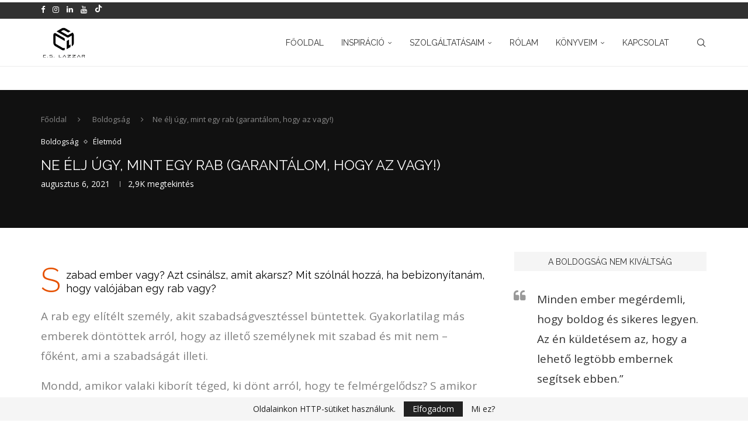

--- FILE ---
content_type: text/html; charset=UTF-8
request_url: https://cslazzar.com/2021/08/06/ne-elj-ugy-mint-egy-rab-garantalom-hogy-az-vagy/
body_size: 39737
content:
<!DOCTYPE html>
<html lang="hu">
<head>
    <meta charset="UTF-8">
    <meta http-equiv="X-UA-Compatible" content="IE=edge">
    <meta name="viewport" content="width=device-width, initial-scale=1">
    <link rel="profile" href="https://gmpg.org/xfn/11"/>
    <link rel="alternate" type="application/rss+xml" title="C.S. Lazzar RSS Feed"
          href="https://cslazzar.com/feed/"/>
    <link rel="alternate" type="application/atom+xml" title="C.S. Lazzar Atom Feed"
          href="https://cslazzar.com/feed/atom/"/>
    <link rel="pingback" href="https://cslazzar.com/xmlrpc.php"/>
    <!--[if lt IE 9]>
	<script src="https://cslazzar.com/wp-content/themes/soledad/js/html5.js"></script>
	<![endif]-->
	<link rel='preconnect' href='https://fonts.googleapis.com' />
<link rel='preconnect' href='https://fonts.gstatic.com' />
<meta http-equiv='x-dns-prefetch-control' content='on'>
<link rel='dns-prefetch' href='//fonts.googleapis.com' />
<link rel='dns-prefetch' href='//fonts.gstatic.com' />
<link rel='dns-prefetch' href='//s.gravatar.com' />
<link rel='dns-prefetch' href='//www.google-analytics.com' />
<meta name='robots' content='index, follow, max-image-preview:large, max-snippet:-1, max-video-preview:-1' />
<script type="text/javascript">
    (function() {
  var pvData = {"source":"Direct","referrer":"Direct","visitor_type":"logged out","visitor_login_status":"logged out","visitor_id":0,"page_title":"Ne \u00e9lj \u00fagy, mint egy rab (garant\u00e1lom, hogy az vagy!) &#8226; C.S. Lazzar","post_type":"post","post_type_with_prefix":"single post","post_categories":"boldogsag|eletmod","post_tags":"","post_author":"C.S. Lazzar","post_full_date":"augusztus 6, 2021","post_year":"2021","post_month":"08","post_day":"06","is_front_page":0,"is_home":1,"search_query":"","search_results_count":0};
  var body = {
    url: encodeURIComponent(window.location.href),
    referrer: encodeURIComponent(document.referrer)
  };

  function makePostRequest(e,t){var n=[];if(t.body){for(var o in t.body)n.push(encodeURIComponent(o)+"="+encodeURIComponent(t.body[o]));t.body=n.join("&")}return window.fetch?new Promise(n=>{var o={method:"POST",headers:{"Content-Type":"application/x-www-form-urlencoded"},redirect:"follow",body:{},...t};window.fetch(e,o).then(e=>{n(e.text())})}):new Promise(t=>{var o;"undefined"==typeof XMLHttpRequest&&t(null),(o=new XMLHttpRequest).open("POST",e,!0),o.onreadystatechange=function(){4==o.readyState&&200==o.status&&t(o.responseText)},o.setRequestHeader("Content-type","application/x-www-form-urlencoded"),o.send(n.join("&"))})}
  function observeAjaxCartActions(e){new PerformanceObserver(function(t){for(var n=t.getEntries(),r=0;r<n.length;r++)["xmlhttprequest","fetch"].includes(n[r].initiatorType)&&['=get_refreshed_fragments', 'add_to_cart'].some(p => n[r].name.includes(p))&&fetchCart(e)}).observe({entryTypes:["resource"]})};

  function fetchCart(adapter) {
    makePostRequest("//cslazzar.com/index.php?plugin=optimonk&action=cartData", { body })
      .then((response) => {
        var data = JSON.parse(response);
        setCartData(data, adapter);
      })
  }

  function setCartData(cartData, adapter) {
    Object.keys(cartData.avs).forEach((key, value) => {
      adapter.attr(`wp_${key}`, cartData.avs[key]);
    })
  }

  function setAssocData(assocData, adapter) {
    Object.keys(assocData).forEach((key) => {
      adapter.attr(`wp_${key}`, assocData[key]);
    })
  }

  var RuleHandler = {
    hasVisitorCartRules: (campaignMeta) => {
      return !!(campaignMeta.rules.visitorCart || campaignMeta.rules.visitorCartRevamp || campaignMeta.rules.visitorCartV3);
    },
    hasVisitorAttributeRule: (campaignMeta) => {
      return !!campaignMeta.rules.visitorAttribute;
    }
  }

  document.querySelector('html').addEventListener('optimonk#embedded-campaigns-init', function(e) {
    var campaignsData = e.parameters;

    if (!campaignsData.length) {
      return;
    }

    var adapter = window.OptiMonkEmbedded.Visitor.createAdapter();
    var hasCartRule = false;
    var hasAttributeRule = false;

    campaignsData.forEach((campaignMetaData) => {
      hasCartRule = hasCartRule || RuleHandler.hasVisitorCartRules(campaignMetaData);
      hasAttributeRule = hasAttributeRule || RuleHandler.hasVisitorAttributeRule(campaignMetaData);
    });

    setAssocData(pvData, adapter);

    if (hasCartRule) {
      observeAjaxCartActions(adapter);
      fetchCart(adapter);
    }

    if (hasAttributeRule) {
      makePostRequest("//cslazzar.com/index.php?plugin=optimonk&action=productData", { body })
        .then((response) => {
          var data = JSON.parse(response);
          setAssocData(data, adapter);
        })
    }
  });

  document.querySelector('html').addEventListener('optimonk#campaigns_initialized', function () {
    if (!OptiMonk.campaigns) {
      return;
    }

    var adapter = window.OptiMonk.Visitor.createAdapter();

    setAssocData(pvData, adapter);

    if (OptiMonk.campaigns.filter(campaign => campaign.hasVisitorAttributeRules()).length) {
      makePostRequest("//cslazzar.com/index.php?plugin=optimonk&action=productData", { body })
        .then((response) => {
          var data = JSON.parse(response);
          setAssocData(data, adapter);
        });
    }
  });
}());

    window.WooDataForOM = {
    "shop": {
        "pluginVersion": "2.1.4",
        "platform": "wordpress"
    },
    "page": {
        "postId": 8916,
        "postType": "post"
    },
    "product": null,
    "order": null,
    "category": null
};

let hasCampaignsBeforeLoadTriggered = false;

document.querySelector('html').addEventListener('optimonk#campaigns-before-load', () => {

    if (hasCampaignsBeforeLoadTriggered) return;
    hasCampaignsBeforeLoadTriggered = true;

    function setAssocData(assocData, adapter) {
        Object.keys(assocData).forEach((key) => {
        adapter.attr(`wp_${key}`, assocData[key]);
        })
    }

   function triggerEvent(element, eventName, parameters) {
        let event;
        if (document.createEvent) {
            event = document.createEvent('HTMLEvents');
            event.initEvent(eventName, true, true);
        } else if (document.createEventObject) {
            event = document.createEventObject();
            event.eventType = eventName;
        }

        event.eventName = eventName;
        event.parameters = parameters || {};

        if (element.dispatchEvent) {
            element.dispatchEvent(event);
        } else if (element.fireEvent) {
            element.fireEvent(`on${event.eventType}`, event);
        } else if (element[eventName]) {
            element[eventName]();
        } else if (element[`on${eventName}`]) {
            element[`on${eventName}`]();
        }
    };
    
    var adapter = OptiMonkEmbedded.Visitor.createAdapter();

    var orderData = null;
    

    if (orderData) {
        setAssocData(orderData, adapter);
    }

    console.log('[OM-plugin] visitor attributes updated');

    console.log('[OM-plugin] triggered event: optimonk#wc-attributes-updated');
    triggerEvent(document.querySelector('html'), 'optimonk#wc-attributes-updated');

});

if (window.WooDataForOM) {
    console.log('[OM-plugin] varibles inserted (window.WooDataForOM)');
}


</script>
<script data-minify="1" type="text/javascript" src="https://cslazzar.com/wp-content/cache/min/1/script.js?ver=1753430735" async></script>
	<!-- This site is optimized with the Yoast SEO Premium plugin v26.8 (Yoast SEO v26.8) - https://yoast.com/product/yoast-seo-premium-wordpress/ -->
	<title>Ne élj úgy, mint egy rab (garantálom, hogy az vagy!) &#8226; C.S. Lazzar</title>
<link data-rocket-preload as="style" href="https://fonts.googleapis.com/css?family=Oswald%3A400%7CRaleway%3A300%2C300italic%2C400%2C400italic%2C500%2C500italic%2C700%2C700italic%2C800%2C800italic%7COpen%20Sans%3A300%2C300italic%2C400%2C400italic%2C500%2C500italic%2C700%2C700italic%2C800%2C800italic%7CNova%20Slim%3A300%2C300italic%2C400%2C400italic%2C500%2C500italic%2C600%2C600italic%2C700%2C700italic%2C800%2C800italic%26amp%3Bsubset%3Dlatin%2Ccyrillic%2Ccyrillic-ext%2Cgreek%2Cgreek-ext%2Clatin-ext&#038;display=swap" rel="preload">
<link href="https://fonts.googleapis.com/css?family=Oswald%3A400%7CRaleway%3A300%2C300italic%2C400%2C400italic%2C500%2C500italic%2C700%2C700italic%2C800%2C800italic%7COpen%20Sans%3A300%2C300italic%2C400%2C400italic%2C500%2C500italic%2C700%2C700italic%2C800%2C800italic%7CNova%20Slim%3A300%2C300italic%2C400%2C400italic%2C500%2C500italic%2C600%2C600italic%2C700%2C700italic%2C800%2C800italic%26amp%3Bsubset%3Dlatin%2Ccyrillic%2Ccyrillic-ext%2Cgreek%2Cgreek-ext%2Clatin-ext&#038;display=swap" media="print" onload="this.media=&#039;all&#039;" rel="stylesheet">
<noscript data-wpr-hosted-gf-parameters=""><link rel="stylesheet" href="https://fonts.googleapis.com/css?family=Oswald%3A400%7CRaleway%3A300%2C300italic%2C400%2C400italic%2C500%2C500italic%2C700%2C700italic%2C800%2C800italic%7COpen%20Sans%3A300%2C300italic%2C400%2C400italic%2C500%2C500italic%2C700%2C700italic%2C800%2C800italic%7CNova%20Slim%3A300%2C300italic%2C400%2C400italic%2C500%2C500italic%2C600%2C600italic%2C700%2C700italic%2C800%2C800italic%26amp%3Bsubset%3Dlatin%2Ccyrillic%2Ccyrillic-ext%2Cgreek%2Cgreek-ext%2Clatin-ext&#038;display=swap"></noscript>
	<link rel="canonical" href="https://cslazzar.com/2021/08/06/ne-elj-ugy-mint-egy-rab-garantalom-hogy-az-vagy/" />
	<meta property="og:locale" content="hu_HU" />
	<meta property="og:type" content="article" />
	<meta property="og:title" content="Ne az alapján dönts, hogy mit érzel" />
	<meta property="og:description" content="A sikeres emberek ritkán veszik figyelembe a döntéseik során azt, hogy mit is éreznek a döntéssel kapcsolatban." />
	<meta property="og:url" content="https://cslazzar.com/2021/08/06/ne-elj-ugy-mint-egy-rab-garantalom-hogy-az-vagy/" />
	<meta property="og:site_name" content="C.S. Lazzar" />
	<meta property="article:publisher" content="cslazzar" />
	<meta property="article:author" content="cslazzar" />
	<meta property="article:published_time" content="2021-08-06T05:00:42+00:00" />
	<meta property="article:modified_time" content="2021-08-06T06:18:13+00:00" />
	<meta property="og:image" content="https://cslazzar.com/wp-content/uploads/2021/08/Ne-élj-úgy-mint-egy-rab-garantálom-hogy-az-vagy.png" />
	<meta property="og:image:width" content="1251" />
	<meta property="og:image:height" content="705" />
	<meta property="og:image:type" content="image/png" />
	<meta name="author" content="C.S. Lazzar" />
	<meta name="twitter:card" content="summary_large_image" />
	<meta name="twitter:title" content="Ne élj úgy, mint egy rab (garantálom, hogy az vagy!)" />
	<meta name="twitter:creator" content="@cslazzar" />
	<meta name="twitter:site" content="@cslazzar" />
	<meta name="twitter:label1" content="Szerző:" />
	<meta name="twitter:data1" content="C.S. Lazzar" />
	<meta name="twitter:label2" content="Becsült olvasási idő" />
	<meta name="twitter:data2" content="2 perc" />
	<!-- / Yoast SEO Premium plugin. -->


<link rel='dns-prefetch' href='//stats.wp.com' />
<link rel='dns-prefetch' href='//fonts.googleapis.com' />
<link rel='dns-prefetch' href='//www.googletagmanager.com' />
<link href='https://fonts.gstatic.com' crossorigin rel='preconnect' />
<link rel="alternate" type="application/rss+xml" title="C.S. Lazzar &raquo; hírcsatorna" href="https://cslazzar.com/feed/" />
<link rel="alternate" type="application/rss+xml" title="C.S. Lazzar &raquo; hozzászólás hírcsatorna" href="https://cslazzar.com/comments/feed/" />
<link rel="preload" href="https://cslazzar.com/wp-content/plugins/text-to-speech-tts/public/css/mementor-tts-shared.css?ver=1.9.3" as="style">
<link rel="alternate" type="application/rss+xml" title="C.S. Lazzar &raquo; Ne élj úgy, mint egy rab (garantálom, hogy az vagy!) hozzászólás hírcsatorna" href="https://cslazzar.com/2021/08/06/ne-elj-ugy-mint-egy-rab-garantalom-hogy-az-vagy/feed/" />
<link rel="alternate" title="oEmbed (JSON)" type="application/json+oembed" href="https://cslazzar.com/wp-json/oembed/1.0/embed?url=https%3A%2F%2Fcslazzar.com%2F2021%2F08%2F06%2Fne-elj-ugy-mint-egy-rab-garantalom-hogy-az-vagy%2F" />
<link rel="alternate" title="oEmbed (XML)" type="text/xml+oembed" href="https://cslazzar.com/wp-json/oembed/1.0/embed?url=https%3A%2F%2Fcslazzar.com%2F2021%2F08%2F06%2Fne-elj-ugy-mint-egy-rab-garantalom-hogy-az-vagy%2F&#038;format=xml" />

<!-- Mementor TTS Critical CSS -->
<style id="mementor-tts-critical-css">
@font-face{font-family:dashicons;src:url("https://cslazzar.com/wp-includes/fonts/dashicons.woff") format("woff");font-weight:normal;font-style:normal;font-display:block;} .mementor-tts-player-container{width:100%!important;max-width:var(--mementor-tts-max-width, 100%)!important;margin:1.5em 0!important;display:block!important;clear:both!important;position:relative!important;box-sizing:border-box!important;}.mementor-tts-player{width:100%!important;box-sizing:border-box!important;overflow:hidden!important;}.mementor-tts-custom-controls{display:flex!important;align-items:center!important;gap:8px!important;padding:15px!important;background-color:#f6f7fb!important;border:1px solid #dcdcde!important;border-radius:4px!important;flex-wrap:wrap!important;width:100%!important;box-sizing:border-box!important;}.mementor-tts-play-button{display:flex!important;align-items:center!important;justify-content:center!important;width:36px!important;height:36px!important;background-color:#ffffff!important;border:1px solid #dcdcde!important;border-radius:50%!important;cursor:pointer!important;padding:0!important;position:relative!important;}.mementor-tts-play-button .dashicons, .mementor-tts-play-button .mementor-dashicons{font-size:24px!important;width:24px!important;height:24px!important;line-height:1!important;color:#2271b1!important;}.mementor-tts-progress-container{flex-grow:1!important;height:8px!important;background-color:#e0e0e0!important;border-radius:4px!important;cursor:pointer!important;position:relative!important;}.mementor-tts-progress-bar{height:100%!important;background-color:#2271b1!important;border-radius:4px!important;width:0!important;transition:width 0.1s linear!important;}.mementor-tts-time-display, .mementor-tts-duration-display{font-family:monospace!important;font-size:14px!important;color:#50575e!important;min-width:45px!important;} .mementor-dashicons-controls-play:before{content:"\f522"!important;}.mementor-dashicons-controls-pause:before{content:"\f523"!important;}.mementor-dashicons-controls-volumeon:before{content:"\f521"!important;}.mementor-dashicons-controls-volumeoff:before{content:"\f520"!important;}.mementor-dashicons-download:before{content:"\f316"!important;}.mementor-dashicons-info:before{content:"\f348"!important;} @media (max-width:600px){.mementor-tts-custom-controls{gap:8px!important;padding:10px!important;}.mementor-tts-progress-container{order:1!important;width:100%!important;flex-basis:100%!important;}}
</style>
<!-- /Mementor TTS Critical CSS -->

<style id='wp-img-auto-sizes-contain-inline-css' type='text/css'>
img:is([sizes=auto i],[sizes^="auto," i]){contain-intrinsic-size:3000px 1500px}
/*# sourceURL=wp-img-auto-sizes-contain-inline-css */
</style>
<link data-minify="1" rel='stylesheet' id='penci-folding-css' href='https://cslazzar.com/wp-content/cache/min/1/wp-content/themes/soledad/inc/elementor/assets/css/fold.css?ver=1769730039' type='text/css' media='all' />
<style id='wp-emoji-styles-inline-css' type='text/css'>

	img.wp-smiley, img.emoji {
		display: inline !important;
		border: none !important;
		box-shadow: none !important;
		height: 1em !important;
		width: 1em !important;
		margin: 0 0.07em !important;
		vertical-align: -0.1em !important;
		background: none !important;
		padding: 0 !important;
	}
/*# sourceURL=wp-emoji-styles-inline-css */
</style>
<link rel='stylesheet' id='wp-block-library-css' href='https://cslazzar.com/wp-includes/css/dist/block-library/style.min.css?ver=6.9' type='text/css' media='all' />
<style id='wp-block-library-theme-inline-css' type='text/css'>
.wp-block-audio :where(figcaption){color:#555;font-size:13px;text-align:center}.is-dark-theme .wp-block-audio :where(figcaption){color:#ffffffa6}.wp-block-audio{margin:0 0 1em}.wp-block-code{border:1px solid #ccc;border-radius:4px;font-family:Menlo,Consolas,monaco,monospace;padding:.8em 1em}.wp-block-embed :where(figcaption){color:#555;font-size:13px;text-align:center}.is-dark-theme .wp-block-embed :where(figcaption){color:#ffffffa6}.wp-block-embed{margin:0 0 1em}.blocks-gallery-caption{color:#555;font-size:13px;text-align:center}.is-dark-theme .blocks-gallery-caption{color:#ffffffa6}:root :where(.wp-block-image figcaption){color:#555;font-size:13px;text-align:center}.is-dark-theme :root :where(.wp-block-image figcaption){color:#ffffffa6}.wp-block-image{margin:0 0 1em}.wp-block-pullquote{border-bottom:4px solid;border-top:4px solid;color:currentColor;margin-bottom:1.75em}.wp-block-pullquote :where(cite),.wp-block-pullquote :where(footer),.wp-block-pullquote__citation{color:currentColor;font-size:.8125em;font-style:normal;text-transform:uppercase}.wp-block-quote{border-left:.25em solid;margin:0 0 1.75em;padding-left:1em}.wp-block-quote cite,.wp-block-quote footer{color:currentColor;font-size:.8125em;font-style:normal;position:relative}.wp-block-quote:where(.has-text-align-right){border-left:none;border-right:.25em solid;padding-left:0;padding-right:1em}.wp-block-quote:where(.has-text-align-center){border:none;padding-left:0}.wp-block-quote.is-large,.wp-block-quote.is-style-large,.wp-block-quote:where(.is-style-plain){border:none}.wp-block-search .wp-block-search__label{font-weight:700}.wp-block-search__button{border:1px solid #ccc;padding:.375em .625em}:where(.wp-block-group.has-background){padding:1.25em 2.375em}.wp-block-separator.has-css-opacity{opacity:.4}.wp-block-separator{border:none;border-bottom:2px solid;margin-left:auto;margin-right:auto}.wp-block-separator.has-alpha-channel-opacity{opacity:1}.wp-block-separator:not(.is-style-wide):not(.is-style-dots){width:100px}.wp-block-separator.has-background:not(.is-style-dots){border-bottom:none;height:1px}.wp-block-separator.has-background:not(.is-style-wide):not(.is-style-dots){height:2px}.wp-block-table{margin:0 0 1em}.wp-block-table td,.wp-block-table th{word-break:normal}.wp-block-table :where(figcaption){color:#555;font-size:13px;text-align:center}.is-dark-theme .wp-block-table :where(figcaption){color:#ffffffa6}.wp-block-video :where(figcaption){color:#555;font-size:13px;text-align:center}.is-dark-theme .wp-block-video :where(figcaption){color:#ffffffa6}.wp-block-video{margin:0 0 1em}:root :where(.wp-block-template-part.has-background){margin-bottom:0;margin-top:0;padding:1.25em 2.375em}
/*# sourceURL=/wp-includes/css/dist/block-library/theme.min.css */
</style>
<style id='classic-theme-styles-inline-css' type='text/css'>
/*! This file is auto-generated */
.wp-block-button__link{color:#fff;background-color:#32373c;border-radius:9999px;box-shadow:none;text-decoration:none;padding:calc(.667em + 2px) calc(1.333em + 2px);font-size:1.125em}.wp-block-file__button{background:#32373c;color:#fff;text-decoration:none}
/*# sourceURL=/wp-includes/css/classic-themes.min.css */
</style>
<style id='block-soledad-style-inline-css' type='text/css'>
.pchead-e-block{--pcborder-cl:#dedede;--pcaccent-cl:#6eb48c}.heading1-style-1>h1,.heading1-style-2>h1,.heading2-style-1>h2,.heading2-style-2>h2,.heading3-style-1>h3,.heading3-style-2>h3,.heading4-style-1>h4,.heading4-style-2>h4,.heading5-style-1>h5,.heading5-style-2>h5{padding-bottom:8px;border-bottom:1px solid var(--pcborder-cl);overflow:hidden}.heading1-style-2>h1,.heading2-style-2>h2,.heading3-style-2>h3,.heading4-style-2>h4,.heading5-style-2>h5{border-bottom-width:0;position:relative}.heading1-style-2>h1:before,.heading2-style-2>h2:before,.heading3-style-2>h3:before,.heading4-style-2>h4:before,.heading5-style-2>h5:before{content:'';width:50px;height:2px;bottom:0;left:0;z-index:2;background:var(--pcaccent-cl);position:absolute}.heading1-style-2>h1:after,.heading2-style-2>h2:after,.heading3-style-2>h3:after,.heading4-style-2>h4:after,.heading5-style-2>h5:after{content:'';width:100%;height:2px;bottom:0;left:20px;z-index:1;background:var(--pcborder-cl);position:absolute}.heading1-style-3>h1,.heading1-style-4>h1,.heading2-style-3>h2,.heading2-style-4>h2,.heading3-style-3>h3,.heading3-style-4>h3,.heading4-style-3>h4,.heading4-style-4>h4,.heading5-style-3>h5,.heading5-style-4>h5{position:relative;padding-left:20px}.heading1-style-3>h1:before,.heading1-style-4>h1:before,.heading2-style-3>h2:before,.heading2-style-4>h2:before,.heading3-style-3>h3:before,.heading3-style-4>h3:before,.heading4-style-3>h4:before,.heading4-style-4>h4:before,.heading5-style-3>h5:before,.heading5-style-4>h5:before{width:10px;height:100%;content:'';position:absolute;top:0;left:0;bottom:0;background:var(--pcaccent-cl)}.heading1-style-4>h1,.heading2-style-4>h2,.heading3-style-4>h3,.heading4-style-4>h4,.heading5-style-4>h5{padding:10px 20px;background:#f1f1f1}.heading1-style-5>h1,.heading2-style-5>h2,.heading3-style-5>h3,.heading4-style-5>h4,.heading5-style-5>h5{position:relative;z-index:1}.heading1-style-5>h1:before,.heading2-style-5>h2:before,.heading3-style-5>h3:before,.heading4-style-5>h4:before,.heading5-style-5>h5:before{content:"";position:absolute;left:0;bottom:0;width:200px;height:50%;transform:skew(-25deg) translateX(0);background:var(--pcaccent-cl);z-index:-1;opacity:.4}.heading1-style-6>h1,.heading2-style-6>h2,.heading3-style-6>h3,.heading4-style-6>h4,.heading5-style-6>h5{text-decoration:underline;text-underline-offset:2px;text-decoration-thickness:4px;text-decoration-color:var(--pcaccent-cl)}
/*# sourceURL=https://cslazzar.com/wp-content/themes/soledad/inc/block/heading-styles/build/style.min.css */
</style>
<link rel='stylesheet' id='mediaelement-css' href='https://cslazzar.com/wp-includes/js/mediaelement/mediaelementplayer-legacy.min.css?ver=4.2.17' type='text/css' media='all' />
<link rel='stylesheet' id='wp-mediaelement-css' href='https://cslazzar.com/wp-includes/js/mediaelement/wp-mediaelement.min.css?ver=6.9' type='text/css' media='all' />
<style id='jetpack-sharing-buttons-style-inline-css' type='text/css'>
.jetpack-sharing-buttons__services-list{display:flex;flex-direction:row;flex-wrap:wrap;gap:0;list-style-type:none;margin:5px;padding:0}.jetpack-sharing-buttons__services-list.has-small-icon-size{font-size:12px}.jetpack-sharing-buttons__services-list.has-normal-icon-size{font-size:16px}.jetpack-sharing-buttons__services-list.has-large-icon-size{font-size:24px}.jetpack-sharing-buttons__services-list.has-huge-icon-size{font-size:36px}@media print{.jetpack-sharing-buttons__services-list{display:none!important}}.editor-styles-wrapper .wp-block-jetpack-sharing-buttons{gap:0;padding-inline-start:0}ul.jetpack-sharing-buttons__services-list.has-background{padding:1.25em 2.375em}
/*# sourceURL=https://cslazzar.com/wp-content/plugins/jetpack/_inc/blocks/sharing-buttons/view.css */
</style>
<style id='global-styles-inline-css' type='text/css'>
:root{--wp--preset--aspect-ratio--square: 1;--wp--preset--aspect-ratio--4-3: 4/3;--wp--preset--aspect-ratio--3-4: 3/4;--wp--preset--aspect-ratio--3-2: 3/2;--wp--preset--aspect-ratio--2-3: 2/3;--wp--preset--aspect-ratio--16-9: 16/9;--wp--preset--aspect-ratio--9-16: 9/16;--wp--preset--color--black: #000000;--wp--preset--color--cyan-bluish-gray: #abb8c3;--wp--preset--color--white: #ffffff;--wp--preset--color--pale-pink: #f78da7;--wp--preset--color--vivid-red: #cf2e2e;--wp--preset--color--luminous-vivid-orange: #ff6900;--wp--preset--color--luminous-vivid-amber: #fcb900;--wp--preset--color--light-green-cyan: #7bdcb5;--wp--preset--color--vivid-green-cyan: #00d084;--wp--preset--color--pale-cyan-blue: #8ed1fc;--wp--preset--color--vivid-cyan-blue: #0693e3;--wp--preset--color--vivid-purple: #9b51e0;--wp--preset--gradient--vivid-cyan-blue-to-vivid-purple: linear-gradient(135deg,rgb(6,147,227) 0%,rgb(155,81,224) 100%);--wp--preset--gradient--light-green-cyan-to-vivid-green-cyan: linear-gradient(135deg,rgb(122,220,180) 0%,rgb(0,208,130) 100%);--wp--preset--gradient--luminous-vivid-amber-to-luminous-vivid-orange: linear-gradient(135deg,rgb(252,185,0) 0%,rgb(255,105,0) 100%);--wp--preset--gradient--luminous-vivid-orange-to-vivid-red: linear-gradient(135deg,rgb(255,105,0) 0%,rgb(207,46,46) 100%);--wp--preset--gradient--very-light-gray-to-cyan-bluish-gray: linear-gradient(135deg,rgb(238,238,238) 0%,rgb(169,184,195) 100%);--wp--preset--gradient--cool-to-warm-spectrum: linear-gradient(135deg,rgb(74,234,220) 0%,rgb(151,120,209) 20%,rgb(207,42,186) 40%,rgb(238,44,130) 60%,rgb(251,105,98) 80%,rgb(254,248,76) 100%);--wp--preset--gradient--blush-light-purple: linear-gradient(135deg,rgb(255,206,236) 0%,rgb(152,150,240) 100%);--wp--preset--gradient--blush-bordeaux: linear-gradient(135deg,rgb(254,205,165) 0%,rgb(254,45,45) 50%,rgb(107,0,62) 100%);--wp--preset--gradient--luminous-dusk: linear-gradient(135deg,rgb(255,203,112) 0%,rgb(199,81,192) 50%,rgb(65,88,208) 100%);--wp--preset--gradient--pale-ocean: linear-gradient(135deg,rgb(255,245,203) 0%,rgb(182,227,212) 50%,rgb(51,167,181) 100%);--wp--preset--gradient--electric-grass: linear-gradient(135deg,rgb(202,248,128) 0%,rgb(113,206,126) 100%);--wp--preset--gradient--midnight: linear-gradient(135deg,rgb(2,3,129) 0%,rgb(40,116,252) 100%);--wp--preset--font-size--small: 12px;--wp--preset--font-size--medium: 20px;--wp--preset--font-size--large: 32px;--wp--preset--font-size--x-large: 42px;--wp--preset--font-size--normal: 14px;--wp--preset--font-size--huge: 42px;--wp--preset--spacing--20: 0.44rem;--wp--preset--spacing--30: 0.67rem;--wp--preset--spacing--40: 1rem;--wp--preset--spacing--50: 1.5rem;--wp--preset--spacing--60: 2.25rem;--wp--preset--spacing--70: 3.38rem;--wp--preset--spacing--80: 5.06rem;--wp--preset--shadow--natural: 6px 6px 9px rgba(0, 0, 0, 0.2);--wp--preset--shadow--deep: 12px 12px 50px rgba(0, 0, 0, 0.4);--wp--preset--shadow--sharp: 6px 6px 0px rgba(0, 0, 0, 0.2);--wp--preset--shadow--outlined: 6px 6px 0px -3px rgb(255, 255, 255), 6px 6px rgb(0, 0, 0);--wp--preset--shadow--crisp: 6px 6px 0px rgb(0, 0, 0);}:where(.is-layout-flex){gap: 0.5em;}:where(.is-layout-grid){gap: 0.5em;}body .is-layout-flex{display: flex;}.is-layout-flex{flex-wrap: wrap;align-items: center;}.is-layout-flex > :is(*, div){margin: 0;}body .is-layout-grid{display: grid;}.is-layout-grid > :is(*, div){margin: 0;}:where(.wp-block-columns.is-layout-flex){gap: 2em;}:where(.wp-block-columns.is-layout-grid){gap: 2em;}:where(.wp-block-post-template.is-layout-flex){gap: 1.25em;}:where(.wp-block-post-template.is-layout-grid){gap: 1.25em;}.has-black-color{color: var(--wp--preset--color--black) !important;}.has-cyan-bluish-gray-color{color: var(--wp--preset--color--cyan-bluish-gray) !important;}.has-white-color{color: var(--wp--preset--color--white) !important;}.has-pale-pink-color{color: var(--wp--preset--color--pale-pink) !important;}.has-vivid-red-color{color: var(--wp--preset--color--vivid-red) !important;}.has-luminous-vivid-orange-color{color: var(--wp--preset--color--luminous-vivid-orange) !important;}.has-luminous-vivid-amber-color{color: var(--wp--preset--color--luminous-vivid-amber) !important;}.has-light-green-cyan-color{color: var(--wp--preset--color--light-green-cyan) !important;}.has-vivid-green-cyan-color{color: var(--wp--preset--color--vivid-green-cyan) !important;}.has-pale-cyan-blue-color{color: var(--wp--preset--color--pale-cyan-blue) !important;}.has-vivid-cyan-blue-color{color: var(--wp--preset--color--vivid-cyan-blue) !important;}.has-vivid-purple-color{color: var(--wp--preset--color--vivid-purple) !important;}.has-black-background-color{background-color: var(--wp--preset--color--black) !important;}.has-cyan-bluish-gray-background-color{background-color: var(--wp--preset--color--cyan-bluish-gray) !important;}.has-white-background-color{background-color: var(--wp--preset--color--white) !important;}.has-pale-pink-background-color{background-color: var(--wp--preset--color--pale-pink) !important;}.has-vivid-red-background-color{background-color: var(--wp--preset--color--vivid-red) !important;}.has-luminous-vivid-orange-background-color{background-color: var(--wp--preset--color--luminous-vivid-orange) !important;}.has-luminous-vivid-amber-background-color{background-color: var(--wp--preset--color--luminous-vivid-amber) !important;}.has-light-green-cyan-background-color{background-color: var(--wp--preset--color--light-green-cyan) !important;}.has-vivid-green-cyan-background-color{background-color: var(--wp--preset--color--vivid-green-cyan) !important;}.has-pale-cyan-blue-background-color{background-color: var(--wp--preset--color--pale-cyan-blue) !important;}.has-vivid-cyan-blue-background-color{background-color: var(--wp--preset--color--vivid-cyan-blue) !important;}.has-vivid-purple-background-color{background-color: var(--wp--preset--color--vivid-purple) !important;}.has-black-border-color{border-color: var(--wp--preset--color--black) !important;}.has-cyan-bluish-gray-border-color{border-color: var(--wp--preset--color--cyan-bluish-gray) !important;}.has-white-border-color{border-color: var(--wp--preset--color--white) !important;}.has-pale-pink-border-color{border-color: var(--wp--preset--color--pale-pink) !important;}.has-vivid-red-border-color{border-color: var(--wp--preset--color--vivid-red) !important;}.has-luminous-vivid-orange-border-color{border-color: var(--wp--preset--color--luminous-vivid-orange) !important;}.has-luminous-vivid-amber-border-color{border-color: var(--wp--preset--color--luminous-vivid-amber) !important;}.has-light-green-cyan-border-color{border-color: var(--wp--preset--color--light-green-cyan) !important;}.has-vivid-green-cyan-border-color{border-color: var(--wp--preset--color--vivid-green-cyan) !important;}.has-pale-cyan-blue-border-color{border-color: var(--wp--preset--color--pale-cyan-blue) !important;}.has-vivid-cyan-blue-border-color{border-color: var(--wp--preset--color--vivid-cyan-blue) !important;}.has-vivid-purple-border-color{border-color: var(--wp--preset--color--vivid-purple) !important;}.has-vivid-cyan-blue-to-vivid-purple-gradient-background{background: var(--wp--preset--gradient--vivid-cyan-blue-to-vivid-purple) !important;}.has-light-green-cyan-to-vivid-green-cyan-gradient-background{background: var(--wp--preset--gradient--light-green-cyan-to-vivid-green-cyan) !important;}.has-luminous-vivid-amber-to-luminous-vivid-orange-gradient-background{background: var(--wp--preset--gradient--luminous-vivid-amber-to-luminous-vivid-orange) !important;}.has-luminous-vivid-orange-to-vivid-red-gradient-background{background: var(--wp--preset--gradient--luminous-vivid-orange-to-vivid-red) !important;}.has-very-light-gray-to-cyan-bluish-gray-gradient-background{background: var(--wp--preset--gradient--very-light-gray-to-cyan-bluish-gray) !important;}.has-cool-to-warm-spectrum-gradient-background{background: var(--wp--preset--gradient--cool-to-warm-spectrum) !important;}.has-blush-light-purple-gradient-background{background: var(--wp--preset--gradient--blush-light-purple) !important;}.has-blush-bordeaux-gradient-background{background: var(--wp--preset--gradient--blush-bordeaux) !important;}.has-luminous-dusk-gradient-background{background: var(--wp--preset--gradient--luminous-dusk) !important;}.has-pale-ocean-gradient-background{background: var(--wp--preset--gradient--pale-ocean) !important;}.has-electric-grass-gradient-background{background: var(--wp--preset--gradient--electric-grass) !important;}.has-midnight-gradient-background{background: var(--wp--preset--gradient--midnight) !important;}.has-small-font-size{font-size: var(--wp--preset--font-size--small) !important;}.has-medium-font-size{font-size: var(--wp--preset--font-size--medium) !important;}.has-large-font-size{font-size: var(--wp--preset--font-size--large) !important;}.has-x-large-font-size{font-size: var(--wp--preset--font-size--x-large) !important;}
:where(.wp-block-post-template.is-layout-flex){gap: 1.25em;}:where(.wp-block-post-template.is-layout-grid){gap: 1.25em;}
:where(.wp-block-term-template.is-layout-flex){gap: 1.25em;}:where(.wp-block-term-template.is-layout-grid){gap: 1.25em;}
:where(.wp-block-columns.is-layout-flex){gap: 2em;}:where(.wp-block-columns.is-layout-grid){gap: 2em;}
:root :where(.wp-block-pullquote){font-size: 1.5em;line-height: 1.6;}
/*# sourceURL=global-styles-inline-css */
</style>
<link data-minify="1" rel='stylesheet' id='edsanimate-animo-css-css' href='https://cslazzar.com/wp-content/cache/min/1/wp-content/plugins/animate-it/assets/css/animate-animo.css?ver=1769730066' type='text/css' media='all' />
<link data-minify="1" rel='stylesheet' id='email-subscribers-css' href='https://cslazzar.com/wp-content/cache/min/1/wp-content/plugins/email-subscribers/lite/public/css/email-subscribers-public.css?ver=1769730039' type='text/css' media='all' />
<link data-minify="1" rel='stylesheet' id='penci-review-css' href='https://cslazzar.com/wp-content/cache/min/1/wp-content/plugins/penci-review/css/style.css?ver=1769730039' type='text/css' media='all' />

<link data-minify="1" rel='stylesheet' id='rp-public-styles-css' href='https://cslazzar.com/wp-content/cache/min/1/wp-content/plugins/reading-progress-bar/public/css/rp-public.css?ver=1769730039' type='text/css' media='all' />
<link rel='stylesheet' id='saswp-style-css' href='https://cslazzar.com/wp-content/plugins/schema-and-structured-data-for-wp/admin_section/css/saswp-style.min.css?ver=1.54.2' type='text/css' media='all' />
<link data-no-optimize="1" data-no-defer="1" data-no-minify="1" data-no-combine="1" data-wg-notranslate="true" rel='stylesheet' id='mementor-tts-shared-css' href='https://cslazzar.com/wp-content/plugins/text-to-speech-tts/public/css/mementor-tts-shared.css?ver=1.9.3' type='text/css' media='all' />
<style id='mementor-tts-shared-inline-css' type='text/css'>

        :root {
            /* Theme Colors */
            --mementor-tts-bg-color: #f6f7fb !important;
            --mementor-tts-border-color: #dcdcde !important;
            --mementor-tts-text-color:  !important;
            --mementor-tts-accent-color: #212121 !important;
            --mementor-tts-accent-color-hover: #000000 !important;
            
            /* Component Colors */
            --mementor-tts-play-button-bg: #ffffff !important;
            --mementor-tts-play-button-bg-hover: #d7d7d7 !important;
            --mementor-tts-timer-color: #212121 !important;
            --mementor-tts-progress-default: #e0e0e0 !important;
            --mementor-tts-progress-playing: #2271b1 !important;
            
            /* Sizes */
            --mementor-tts-play-icon-size: 26px !important;
            --mementor-tts-font-size: 14px !important;
            --mementor-tts-player-padding: 15px !important;
        }
        
        /* Ensure font size and padding are applied with high specificity */
        html body .mementor-tts-custom-controls {
            font-size: 14px !important;
            padding: 15px !important;
        }
        
        /* Apply font size to all text elements within the player */
        html body .mementor-tts-custom-controls .mementor-tts-time-display,
        html body .mementor-tts-custom-controls .mementor-tts-duration-display,
        html body .mementor-tts-custom-controls .mementor-tts-speed-button {
            font-size: 14px !important;
        }
        
        /* Override media query overrides for padding */
        @media screen and (max-width: 1024px) {
            html body .mementor-tts-custom-controls {
                padding: 15px !important;
            }
        }
        
        @media screen and (max-width: 768px) {
            html body .mementor-tts-custom-controls {
                padding: 15px !important;
            }
        }
        
        @media screen and (max-width: 480px) {
            html body .mementor-tts-custom-controls {
                padding: 15px !important;
            }
        }
    
    /* Override all position-specific margins with custom values */
    html body .mementor-tts-player-container,
    html body .mementor-tts-player-container.mementor-tts-before-title,
    html body .mementor-tts-player-container.mementor-tts-before-title-js,
    html body .mementor-tts-player-container.mementor-tts-after-title-before-excerpt,
    html body .mementor-tts-player-container.mementor-tts-after-title-after-excerpt,
    html body .mementor-tts-player-container.mementor-tts-after-title,
    html body .mementor-tts-player-container.mementor-tts-after-title-js,
    html body .mementor-tts-player-container.mementor-tts-after-content,
    .entry-header + .mementor-tts-player-container,
    .entry-content + .mementor-tts-player-container,
    .excerpt + .mementor-tts-player-container,
    .mementor-tts-player-container + .entry-content,
    .mementor-tts-player-container + .excerpt,
    .elementor-widget-container .mementor-tts-player-container,
    .elementor-widget-theme-post-content .mementor-tts-player-container {
        margin-top: 0px !important;
        margin-bottom: 0px !important;
    }
.mementor-tts-speed-button {
            display: none !important;
        }
/* High specificity selector to ensure our styles work everywhere */
    html body .mementor-tts-player-container.mementor-tts-width-content_width,
    html body .mementor-tts-player-container.mementor-tts-max-width-custom {
        --mementor-tts-max-width: 100%;
        max-width: var(--mementor-tts-max-width, 100%) !important;
        width: 100%;
        box-sizing: border-box;
    }
    
    /* IE11 Fallback */
    @media all and (-ms-high-contrast: none), (-ms-high-contrast: active) {
        html body .mementor-tts-max-width-custom {
            max-width: attr(data-max-width);
        }
    }
html body .mementor-tts-player-container.mementor-tts-align-left {
                margin-left: 0;
                margin-right: auto;
                text-align: left;
            }
html body .mementor-tts-player-container.mementor-tts-width-content_width {
                width: 100%;
            }
:root {
                --mementor-tts-label-margin: 10px;
                --mementor-tts-label-size: 14px;
                --mementor-tts-label-weight: 400;
                --mementor-tts-label-color: #212121;
                --mementor-tts-custom-label-color: #212121;
                --mementor-tts-bg-color: #f6f7fb;
                --mementor-tts-border-color: #dcdcde;
                --mementor-tts-text-color: ;
                --mementor-tts-accent-color: #212121;
                --mementor-tts-play-button-bg: #ffffff;
                --mementor-tts-timer-color: #212121;
                --mementor-tts-progress-default: #e0e0e0;
                --mementor-tts-progress-playing: #2271b1;
                --mementor-tts-play-icon-size: 26px;
                --mementor-tts-font-size: 14px;
                --mementor-tts-player-padding: 12px;
                --mementor-tts-max-width: 100%;
            }

            /* Ensure custom label color is applied to elements */
            .mementor-tts-player-label.label-color-custom {
                color: var(--mementor-tts-custom-label-color);
            }

            /* Ensure custom label color is applied when set via data attribute */
            .mementor-tts-player-label[data-custom-color] {
                color: var(--mementor-tts-custom-label-color);
            }
/*# sourceURL=mementor-tts-shared-inline-css */
</style>
<link data-minify="1" rel='stylesheet' id='dashicons-css' href='https://cslazzar.com/wp-content/cache/min/1/wp-includes/css/dashicons.min.css?ver=1769730039' type='text/css' media='all' />
<link data-no-optimize="1" data-no-defer="1" data-no-minify="1" data-no-combine="1" data-wg-notranslate="true" rel='stylesheet' id='mementor-tts-public-css' href='https://cslazzar.com/wp-content/plugins/text-to-speech-tts/public/css/mementor-tts-public.css?ver=1.9.3' type='text/css' media='all' />

<link data-minify="1" rel='stylesheet' id='penci-main-style-css' href='https://cslazzar.com/wp-content/cache/min/1/wp-content/themes/soledad/main.css?ver=1769730039' type='text/css' media='all' />
<link data-minify="1" rel='stylesheet' id='penci-swiper-bundle-css' href='https://cslazzar.com/wp-content/cache/min/1/wp-content/themes/soledad/css/swiper-bundle.min.css?ver=1769730039' type='text/css' media='all' />
<link data-minify="1" rel='stylesheet' id='penci-font-awesomeold-css' href='https://cslazzar.com/wp-content/cache/min/1/wp-content/themes/soledad/css/font-awesome.4.7.0.swap.min.css?ver=1769730039' type='text/css' media='all' />
<link data-minify="1" rel='stylesheet' id='penci_icon-css' href='https://cslazzar.com/wp-content/cache/min/1/wp-content/themes/soledad/css/penci-icon.min.css?ver=1769730039' type='text/css' media='all' />
<link rel='stylesheet' id='penci_style-css' href='https://cslazzar.com/wp-content/themes/soledad/style.css?ver=8.7.1' type='text/css' media='all' />
<link data-minify="1" rel='stylesheet' id='penci_social_counter-css' href='https://cslazzar.com/wp-content/cache/min/1/wp-content/themes/soledad/css/social-counter.css?ver=1769730039' type='text/css' media='all' />
<link data-minify="1" rel='stylesheet' id='elementor-icons-css' href='https://cslazzar.com/wp-content/cache/min/1/wp-content/plugins/elementor/assets/lib/eicons/css/elementor-icons.min.css?ver=1769730039' type='text/css' media='all' />
<link rel='stylesheet' id='elementor-frontend-css' href='https://cslazzar.com/wp-content/plugins/elementor/assets/css/frontend.min.css?ver=3.34.4' type='text/css' media='all' />
<link rel='stylesheet' id='elementor-post-8253-css' href='https://cslazzar.com/wp-content/uploads/elementor/css/post-8253.css?ver=1769730038' type='text/css' media='all' />
<link data-minify="1" rel='stylesheet' id='instag-slider-css' href='https://cslazzar.com/wp-content/cache/min/1/wp-content/plugins/instagram-slider-widget/assets/css/instag-slider.css?ver=1769730039' type='text/css' media='all' />
<link data-minify="1" rel='stylesheet' id='fusion-dynamic-css-css' href='https://cslazzar.com/wp-content/cache/min/1/wp-content/uploads/fusion-styles/1a2d429d761463b604755c48218a7dbb.min.css?ver=1769730039' type='text/css' media='all' />
<link data-minify="1" rel='stylesheet' id='penci-recipe-css-css' href='https://cslazzar.com/wp-content/cache/min/1/wp-content/plugins/penci-recipe/css/recipe.css?ver=1769730039' type='text/css' media='all' />
<link data-minify="1" rel='stylesheet' id='elementor-gf-local-roboto-css' href='https://cslazzar.com/wp-content/cache/min/1/wp-content/uploads/elementor/google-fonts/css/roboto.css?ver=1769730039' type='text/css' media='all' />
<link data-minify="1" rel='stylesheet' id='elementor-gf-local-robotoslab-css' href='https://cslazzar.com/wp-content/cache/min/1/wp-content/uploads/elementor/google-fonts/css/robotoslab.css?ver=1769730039' type='text/css' media='all' />
<script type="text/javascript" src="https://cslazzar.com/wp-includes/js/jquery/jquery.min.js?ver=3.7.1" id="jquery-core-js"></script>
<script type="text/javascript" src="https://cslazzar.com/wp-includes/js/jquery/jquery-migrate.min.js?ver=3.4.1" id="jquery-migrate-js"></script>
<script type="text/javascript" src="https://cslazzar.com/wp-content/plugins/svg-support/vendor/DOMPurify/DOMPurify.min.js?ver=2.5.8" id="bodhi-dompurify-library-js"></script>
<script data-minify="1" type="text/javascript" src="https://cslazzar.com/wp-content/cache/min/1/wp-content/plugins/reading-progress-bar/public/js/rp-public.js?ver=1753430735" id="rp-public-scripts-js"></script>
<script type="text/javascript" id="bodhi_svg_inline-js-extra">
/* <![CDATA[ */
var svgSettings = {"skipNested":""};
//# sourceURL=bodhi_svg_inline-js-extra
/* ]]> */
</script>
<script type="text/javascript" src="https://cslazzar.com/wp-content/plugins/svg-support/js/min/svgs-inline-min.js" id="bodhi_svg_inline-js"></script>
<script type="text/javascript" id="bodhi_svg_inline-js-after">
/* <![CDATA[ */
cssTarget={"Bodhi":"img.style-svg","ForceInlineSVG":"style-svg"};ForceInlineSVGActive="false";frontSanitizationEnabled="on";
//# sourceURL=bodhi_svg_inline-js-after
/* ]]> */
</script>
<script type="text/javascript" src="https://cslazzar.com/wp-content/plugins/instagram-slider-widget/assets/js/jquery.flexslider-min.js?ver=2.2" id="jquery-pllexi-slider-js"></script>
<link rel="https://api.w.org/" href="https://cslazzar.com/wp-json/" /><link rel="alternate" title="JSON" type="application/json" href="https://cslazzar.com/wp-json/wp/v2/posts/8916" /><link rel="EditURI" type="application/rsd+xml" title="RSD" href="https://cslazzar.com/xmlrpc.php?rsd" />
<meta name="generator" content="WordPress 6.9" />
<meta name="generator" content="Soledad 8.7.1" />
<link rel='shortlink' href='https://cslazzar.com/?p=8916' />
<meta name="generator" content="Site Kit by Google 1.171.0" /><!-- Facebook Pixel Code -->
<script>
  !function(f,b,e,v,n,t,s)
  {if(f.fbq)return;n=f.fbq=function(){n.callMethod?
  n.callMethod.apply(n,arguments):n.queue.push(arguments)};
  if(!f._fbq)f._fbq=n;n.push=n;n.loaded=!0;n.version='2.0';
  n.queue=[];t=b.createElement(e);t.async=!0;
  t.src=v;s=b.getElementsByTagName(e)[0];
  s.parentNode.insertBefore(t,s)}(window, document,'script',
  'https://connect.facebook.net/en_US/fbevents.js');
  fbq('init', '1542078515869609');
  fbq('track', 'PageView');
</script>
<noscript><img height="1" width="1" style="display:none"
  src="https://www.facebook.com/tr?id=1542078515869609&ev=PageView&noscript=1"
/></noscript>
<!-- End Facebook Pixel Code -->

<!-- Google Tag Manager -->
<script>(function(w,d,s,l,i){w[l]=w[l]||[];w[l].push({'gtm.start':
new Date().getTime(),event:'gtm.js'});var f=d.getElementsByTagName(s)[0],
j=d.createElement(s),dl=l!='dataLayer'?'&l='+l:'';j.async=true;j.src=
'https://www.googletagmanager.com/gtm.js?id='+i+dl;f.parentNode.insertBefore(j,f);
})(window,document,'script','dataLayer','GTM-MR5BZKJ');</script>
<!-- End Google Tag Manager -->

<!-- Global site tag (gtag.js) - Google Analytics -->
<script async src="https://www.googletagmanager.com/gtag/js?id=UA-111270355-1"></script>
<script>
  window.dataLayer = window.dataLayer || [];
  function gtag(){dataLayer.push(arguments);}
  gtag('js', new Date());

  gtag('config', 'UA-111270355-1');
</script>    <style type="text/css">
                                                                                                                                            </style>
		<style>img#wpstats{display:none}</style>
		<script>var portfolioDataJs = portfolioDataJs || [];</script><style id="penci-custom-style" type="text/css">body{ --pcbg-cl: #fff; --pctext-cl: #313131; --pcborder-cl: #dedede; --pcheading-cl: #313131; --pcmeta-cl: #888888; --pcaccent-cl: #6eb48c; --pcbody-font: 'PT Serif', serif; --pchead-font: 'Raleway', sans-serif; --pchead-wei: bold; --pcava_bdr:10px;--pcajs_fvw:470px;--pcajs_fvmw:220px; } .single.penci-body-single-style-5 #header, .single.penci-body-single-style-6 #header, .single.penci-body-single-style-10 #header, .single.penci-body-single-style-5 .pc-wrapbuilder-header, .single.penci-body-single-style-6 .pc-wrapbuilder-header, .single.penci-body-single-style-10 .pc-wrapbuilder-header { --pchd-mg: 40px; } .fluid-width-video-wrapper > div { position: absolute; left: 0; right: 0; top: 0; width: 100%; height: 100%; } .yt-video-place { position: relative; text-align: center; } .yt-video-place.embed-responsive .start-video { display: block; top: 0; left: 0; bottom: 0; right: 0; position: absolute; transform: none; } .yt-video-place.embed-responsive .start-video img { margin: 0; padding: 0; top: 50%; display: inline-block; position: absolute; left: 50%; transform: translate(-50%, -50%); width: 68px; height: auto; } .mfp-bg { top: 0; left: 0; width: 100%; height: 100%; z-index: 9999999; overflow: hidden; position: fixed; background: #0b0b0b; opacity: .8; filter: alpha(opacity=80) } .mfp-wrap { top: 0; left: 0; width: 100%; height: 100%; z-index: 9999999; position: fixed; outline: none !important; -webkit-backface-visibility: hidden } body { --pcbody-font: 'Open Sans', sans-serif; } p{ line-height: 1.8; } .header-slogan .header-slogan-text{ font-family: 'Nova Slim', cursive; } .penci-hide-tagupdated{ display: none !important; } .header-slogan .header-slogan-text { font-style:normal; } .header-slogan .header-slogan-text { font-size:14px; } body, .widget ul li a{ font-size: 19px; } .widget ul li, .widget ol li, .post-entry, p, .post-entry p { font-size: 19px; line-height: 1.8; } body { --pchead-wei: normal; } .featured-area.featured-style-42 .item-inner-content, .featured-style-41 .swiper-slide, .slider-40-wrapper .nav-thumb-creative .thumb-container:after,.penci-slider44-t-item:before,.penci-slider44-main-wrapper .item, .featured-area .penci-image-holder, .featured-area .penci-slider4-overlay, .featured-area .penci-slide-overlay .overlay-link, .featured-style-29 .featured-slider-overlay, .penci-slider38-overlay{ border-radius: ; -webkit-border-radius: ; } .penci-featured-content-right:before{ border-top-right-radius: ; border-bottom-right-radius: ; } .penci-flat-overlay .penci-slide-overlay .penci-mag-featured-content:before{ border-bottom-left-radius: ; border-bottom-right-radius: ; } .container-single .post-image{ border-radius: ; -webkit-border-radius: ; } .penci-mega-post-inner, .penci-mega-thumbnail .penci-image-holder{ border-radius: ; -webkit-border-radius: ; } #logo a { max-width:100px; width: 100%; } @media only screen and (max-width: 960px) and (min-width: 768px){ #logo img{ max-width: 100%; } } .penci-page-container-smaller { max-width:500px; } .editor-styles-wrapper, body{ --pcaccent-cl: #000000; } .penci-menuhbg-toggle:hover .lines-button:after, .penci-menuhbg-toggle:hover .penci-lines:before, .penci-menuhbg-toggle:hover .penci-lines:after,.tags-share-box.tags-share-box-s2 .post-share-plike,.penci-video_playlist .penci-playlist-title,.pencisc-column-2.penci-video_playlist .penci-video-nav .playlist-panel-item, .pencisc-column-1.penci-video_playlist .penci-video-nav .playlist-panel-item,.penci-video_playlist .penci-custom-scroll::-webkit-scrollbar-thumb, .pencisc-button, .post-entry .pencisc-button, .penci-dropcap-box, .penci-dropcap-circle, .penci-login-register input[type="submit"]:hover, .penci-ld .penci-ldin:before, .penci-ldspinner > div{ background: #000000; } a, .post-entry .penci-portfolio-filter ul li a:hover, .penci-portfolio-filter ul li a:hover, .penci-portfolio-filter ul li.active a, .post-entry .penci-portfolio-filter ul li.active a, .penci-countdown .countdown-amount, .archive-box h1, .post-entry a, .container.penci-breadcrumb span a:hover,.container.penci-breadcrumb a:hover, .post-entry blockquote:before, .post-entry blockquote cite, .post-entry blockquote .author, .wpb_text_column blockquote:before, .wpb_text_column blockquote cite, .wpb_text_column blockquote .author, .penci-pagination a:hover, ul.penci-topbar-menu > li a:hover, div.penci-topbar-menu > ul > li a:hover, .penci-recipe-heading a.penci-recipe-print,.penci-review-metas .penci-review-btnbuy, .main-nav-social a:hover, .widget-social .remove-circle a:hover i, .penci-recipe-index .cat > a.penci-cat-name, #bbpress-forums li.bbp-body ul.forum li.bbp-forum-info a:hover, #bbpress-forums li.bbp-body ul.topic li.bbp-topic-title a:hover, #bbpress-forums li.bbp-body ul.forum li.bbp-forum-info .bbp-forum-content a, #bbpress-forums li.bbp-body ul.topic p.bbp-topic-meta a, #bbpress-forums .bbp-breadcrumb a:hover, #bbpress-forums .bbp-forum-freshness a:hover, #bbpress-forums .bbp-topic-freshness a:hover, #buddypress ul.item-list li div.item-title a, #buddypress ul.item-list li h4 a, #buddypress .activity-header a:first-child, #buddypress .comment-meta a:first-child, #buddypress .acomment-meta a:first-child, div.bbp-template-notice a:hover, .penci-menu-hbg .menu li a .indicator:hover, .penci-menu-hbg .menu li a:hover, #sidebar-nav .menu li a:hover, .penci-rlt-popup .rltpopup-meta .rltpopup-title:hover, .penci-video_playlist .penci-video-playlist-item .penci-video-title:hover, .penci_list_shortcode li:before, .penci-dropcap-box-outline, .penci-dropcap-circle-outline, .penci-dropcap-regular, .penci-dropcap-bold{ color: #000000; } .penci-home-popular-post ul.slick-dots li button:hover, .penci-home-popular-post ul.slick-dots li.slick-active button, .post-entry blockquote .author span:after, .error-image:after, .error-404 .go-back-home a:after, .penci-header-signup-form, .woocommerce span.onsale, .woocommerce #respond input#submit:hover, .woocommerce a.button:hover, .woocommerce button.button:hover, .woocommerce input.button:hover, .woocommerce nav.woocommerce-pagination ul li span.current, .woocommerce div.product .entry-summary div[itemprop="description"]:before, .woocommerce div.product .entry-summary div[itemprop="description"] blockquote .author span:after, .woocommerce div.product .woocommerce-tabs #tab-description blockquote .author span:after, .woocommerce #respond input#submit.alt:hover, .woocommerce a.button.alt:hover, .woocommerce button.button.alt:hover, .woocommerce input.button.alt:hover, .pcheader-icon.shoping-cart-icon > a > span, #penci-demobar .buy-button, #penci-demobar .buy-button:hover, .penci-recipe-heading a.penci-recipe-print:hover,.penci-review-metas .penci-review-btnbuy:hover, .penci-review-process span, .penci-review-score-total, #navigation.menu-style-2 ul.menu ul.sub-menu:before, #navigation.menu-style-2 .menu ul ul.sub-menu:before, .penci-go-to-top-floating, .post-entry.blockquote-style-2 blockquote:before, #bbpress-forums #bbp-search-form .button, #bbpress-forums #bbp-search-form .button:hover, .wrapper-boxed .bbp-pagination-links span.current, #bbpress-forums #bbp_reply_submit:hover, #bbpress-forums #bbp_topic_submit:hover,#main .bbp-login-form .bbp-submit-wrapper button[type="submit"]:hover, #buddypress .dir-search input[type=submit], #buddypress .groups-members-search input[type=submit], #buddypress button:hover, #buddypress a.button:hover, #buddypress a.button:focus, #buddypress input[type=button]:hover, #buddypress input[type=reset]:hover, #buddypress ul.button-nav li a:hover, #buddypress ul.button-nav li.current a, #buddypress div.generic-button a:hover, #buddypress .comment-reply-link:hover, #buddypress input[type=submit]:hover, #buddypress div.pagination .pagination-links .current, #buddypress div.item-list-tabs ul li.selected a, #buddypress div.item-list-tabs ul li.current a, #buddypress div.item-list-tabs ul li a:hover, #buddypress table.notifications thead tr, #buddypress table.notifications-settings thead tr, #buddypress table.profile-settings thead tr, #buddypress table.profile-fields thead tr, #buddypress table.wp-profile-fields thead tr, #buddypress table.messages-notices thead tr, #buddypress table.forum thead tr, #buddypress input[type=submit] { background-color: #000000; } .penci-pagination ul.page-numbers li span.current, #comments_pagination span { color: #fff; background: #000000; border-color: #000000; } .footer-instagram h4.footer-instagram-title > span:before, .woocommerce nav.woocommerce-pagination ul li span.current, .penci-pagination.penci-ajax-more a.penci-ajax-more-button:hover, .penci-recipe-heading a.penci-recipe-print:hover,.penci-review-metas .penci-review-btnbuy:hover, .home-featured-cat-content.style-14 .magcat-padding:before, .wrapper-boxed .bbp-pagination-links span.current, #buddypress .dir-search input[type=submit], #buddypress .groups-members-search input[type=submit], #buddypress button:hover, #buddypress a.button:hover, #buddypress a.button:focus, #buddypress input[type=button]:hover, #buddypress input[type=reset]:hover, #buddypress ul.button-nav li a:hover, #buddypress ul.button-nav li.current a, #buddypress div.generic-button a:hover, #buddypress .comment-reply-link:hover, #buddypress input[type=submit]:hover, #buddypress div.pagination .pagination-links .current, #buddypress input[type=submit], form.pc-searchform.penci-hbg-search-form input.search-input:hover, form.pc-searchform.penci-hbg-search-form input.search-input:focus, .penci-dropcap-box-outline, .penci-dropcap-circle-outline { border-color: #000000; } .woocommerce .woocommerce-error, .woocommerce .woocommerce-info, .woocommerce .woocommerce-message { border-top-color: #000000; } .penci-slider ol.penci-control-nav li a.penci-active, .penci-slider ol.penci-control-nav li a:hover, .penci-related-carousel .penci-owl-dot.active span, .penci-owl-carousel-slider .penci-owl-dot.active span{ border-color: #000000; background-color: #000000; } .woocommerce .woocommerce-message:before, .woocommerce form.checkout table.shop_table .order-total .amount, .woocommerce ul.products li.product .price ins, .woocommerce ul.products li.product .price, .woocommerce div.product p.price ins, .woocommerce div.product span.price ins, .woocommerce div.product p.price, .woocommerce div.product .entry-summary div[itemprop="description"] blockquote:before, .woocommerce div.product .woocommerce-tabs #tab-description blockquote:before, .woocommerce div.product .entry-summary div[itemprop="description"] blockquote cite, .woocommerce div.product .entry-summary div[itemprop="description"] blockquote .author, .woocommerce div.product .woocommerce-tabs #tab-description blockquote cite, .woocommerce div.product .woocommerce-tabs #tab-description blockquote .author, .woocommerce div.product .product_meta > span a:hover, .woocommerce div.product .woocommerce-tabs ul.tabs li.active, .woocommerce ul.cart_list li .amount, .woocommerce ul.product_list_widget li .amount, .woocommerce table.shop_table td.product-name a:hover, .woocommerce table.shop_table td.product-price span, .woocommerce table.shop_table td.product-subtotal span, .woocommerce-cart .cart-collaterals .cart_totals table td .amount, .woocommerce .woocommerce-info:before, .woocommerce div.product span.price, .penci-container-inside.penci-breadcrumb span a:hover,.penci-container-inside.penci-breadcrumb a:hover { color: #000000; } .standard-content .penci-more-link.penci-more-link-button a.more-link, .penci-readmore-btn.penci-btn-make-button a, .penci-featured-cat-seemore.penci-btn-make-button a{ background-color: #000000; color: #fff; } .penci-vernav-toggle:before{ border-top-color: #000000; color: #fff; } .headline-title { background-color: #e65100; } .headline-title.nticker-style-2:after, .headline-title.nticker-style-4:after{ border-color: #e65100; } a.penci-topbar-post-title:hover { color: #e65100; } ul.penci-topbar-menu > li a:hover, div.penci-topbar-menu > ul > li a:hover { color: #e65100; } .penci-topbar-social a:hover { color: #e65100; } #penci-login-popup:before{ opacity: ; } .navigation .menu > li > a:hover, .navigation .menu li.current-menu-item > a, .navigation .menu > li.current_page_item > a, .navigation .menu > li:hover > a, .navigation .menu > li.current-menu-ancestor > a, .navigation .menu > li.current-menu-item > a, .navigation .menu .sub-menu li a:hover, .navigation .menu .sub-menu li.current-menu-item > a, .navigation .sub-menu li:hover > a, #navigation .menu > li > a:hover, #navigation .menu li.current-menu-item > a, #navigation .menu > li.current_page_item > a, #navigation .menu > li:hover > a, #navigation .menu > li.current-menu-ancestor > a, #navigation .menu > li.current-menu-item > a, #navigation .menu .sub-menu li a:hover, #navigation .menu .sub-menu li.current-menu-item > a, #navigation .sub-menu li:hover > a { color: #e65100; } .navigation ul.menu > li > a:before, .navigation .menu > ul > li > a:before, #navigation ul.menu > li > a:before, #navigation .menu > ul > li > a:before { background: #e65100; } .navigation .menu ul.sub-menu li .pcmis-2 .penci-mega-post a:hover, .navigation .penci-megamenu .penci-mega-child-categories a.cat-active, .navigation .menu .penci-megamenu .penci-mega-child-categories a:hover, .navigation .menu .penci-megamenu .penci-mega-latest-posts .penci-mega-post a:hover, #navigation .menu ul.sub-menu li .pcmis-2 .penci-mega-post a:hover, #navigation .penci-megamenu .penci-mega-child-categories a.cat-active, #navigation .menu .penci-megamenu .penci-mega-child-categories a:hover, #navigation .menu .penci-megamenu .penci-mega-latest-posts .penci-mega-post a:hover { color: #e65100; } #navigation .penci-megamenu .penci-mega-thumbnail .mega-cat-name { background: #e65100; } #navigation ul.menu > li > a, #navigation .menu > ul > li > a { font-size: 14px; } #navigation ul.menu ul.sub-menu li > a, #navigation .penci-megamenu .penci-mega-child-categories a, #navigation .penci-megamenu .post-mega-title a, #navigation .menu ul ul.sub-menu li a { font-size: 14px; } #navigation .menu .sub-menu li a:hover, #navigation .menu .sub-menu li.current-menu-item > a, #navigation .sub-menu li:hover > a { color: #e65100; } #navigation.menu-style-2 ul.menu ul.sub-menu:before, #navigation.menu-style-2 .menu ul ul.sub-menu:before { background-color: #e65100; } .penci-header-signup-form { padding-top: px; padding-bottom: px; } .penci-header-signup-form { background-color: #e65100; } .header-social a:hover i, .main-nav-social a:hover, .penci-menuhbg-toggle:hover .lines-button:after, .penci-menuhbg-toggle:hover .penci-lines:before, .penci-menuhbg-toggle:hover .penci-lines:after { color: #e65100; } #sidebar-nav .menu li a:hover, .header-social.sidebar-nav-social a:hover i, #sidebar-nav .menu li a .indicator:hover, #sidebar-nav .menu .sub-menu li a .indicator:hover{ color: #e65100; } #sidebar-nav-logo:before{ background-color: #e65100; } .penci-slide-overlay .overlay-link, .penci-slider38-overlay, .penci-flat-overlay .penci-slide-overlay .penci-mag-featured-content:before, .slider-40-wrapper .list-slider-creative .item-slider-creative .img-container:before { opacity: ; } .penci-item-mag:hover .penci-slide-overlay .overlay-link, .featured-style-38 .item:hover .penci-slider38-overlay, .penci-flat-overlay .penci-item-mag:hover .penci-slide-overlay .penci-mag-featured-content:before { opacity: ; } .penci-featured-content .featured-slider-overlay { opacity: ; } .slider-40-wrapper .list-slider-creative .item-slider-creative:hover .img-container:before { opacity:; } .featured-style-29 .featured-slider-overlay { opacity: ; } .penci-standard-cat .cat > a.penci-cat-name { color: #000000; } .penci-standard-cat .cat:before, .penci-standard-cat .cat:after { background-color: #000000; } .standard-content .penci-post-box-meta .penci-post-share-box a:hover, .standard-content .penci-post-box-meta .penci-post-share-box a.liked { color: #000000; } .header-standard .post-entry a:hover, .header-standard .author-post span a:hover, .standard-content a, .standard-content .post-entry a, .standard-post-entry a.more-link:hover, .penci-post-box-meta .penci-box-meta a:hover, .standard-content .post-entry blockquote:before, .post-entry blockquote cite, .post-entry blockquote .author, .standard-content-special .author-quote span, .standard-content-special .format-post-box .post-format-icon i, .standard-content-special .format-post-box .dt-special a:hover, .standard-content .penci-more-link a.more-link, .standard-content .penci-post-box-meta .penci-box-meta a:hover { color: #000000; } .standard-content .penci-more-link.penci-more-link-button a.more-link{ background-color: #000000; color: #fff; } .standard-content-special .author-quote span:before, .standard-content-special .author-quote span:after, .standard-content .post-entry ul li:before, .post-entry blockquote .author span:after, .header-standard:after { background-color: #000000; } .penci-more-link a.more-link:before, .penci-more-link a.more-link:after { border-color: #000000; } .penci-featured-infor .cat a.penci-cat-name, .penci-grid .cat a.penci-cat-name, .penci-masonry .cat a.penci-cat-name, .penci-featured-infor .cat a.penci-cat-name { color: #e65100; } .penci-featured-infor .cat a.penci-cat-name:after, .penci-grid .cat a.penci-cat-name:after, .penci-masonry .cat a.penci-cat-name:after, .penci-featured-infor .cat a.penci-cat-name:after{ border-color: #e65100; } .penci-post-share-box a.liked, .penci-post-share-box a:hover { color: #e65100; } .overlay-post-box-meta .overlay-share a:hover, .overlay-author a:hover, .penci-grid .standard-content-special .format-post-box .dt-special a:hover, .grid-post-box-meta span a:hover, .grid-post-box-meta span a.comment-link:hover, .penci-grid .standard-content-special .author-quote span, .penci-grid .standard-content-special .format-post-box .post-format-icon i, .grid-mixed .penci-post-box-meta .penci-box-meta a:hover { color: #e65100; } .penci-grid .standard-content-special .author-quote span:before, .penci-grid .standard-content-special .author-quote span:after, .grid-header-box:after, .list-post .header-list-style:after { background-color: #e65100; } .penci-grid .post-box-meta span:after, .penci-masonry .post-box-meta span:after { border-color: #e65100; } .penci-readmore-btn.penci-btn-make-button a{ background-color: #e65100; color: #fff; } .penci-grid li.typography-style .overlay-typography { opacity: ; } .penci-grid li.typography-style:hover .overlay-typography { opacity: ; } .penci-grid li.typography-style .item .main-typography h2 a:hover { color: #e65100; } .penci-grid li.typography-style .grid-post-box-meta span a:hover { color: #e65100; } .overlay-header-box .cat > a.penci-cat-name:hover { color: #e65100; } .penci-sidebar-content.style-25 .inner-arrow, .penci-sidebar-content.style-25 .widget-title, .penci-sidebar-content.style-11 .penci-border-arrow .inner-arrow, .penci-sidebar-content.style-12 .penci-border-arrow .inner-arrow, .penci-sidebar-content.style-14 .penci-border-arrow .inner-arrow:before, .penci-sidebar-content.style-13 .penci-border-arrow .inner-arrow, .penci-sidebar-content.style-30 .widget-title > span, .penci-sidebar-content .penci-border-arrow .inner-arrow, .penci-sidebar-content.style-15 .penci-border-arrow .inner-arrow{ background-color: #f5f5f5; } .penci-sidebar-content.style-2 .penci-border-arrow:after{ border-top-color: #f5f5f5; } .penci-sidebar-content.style-28 .widget-title,.penci-sidebar-content.style-30 .widget-title{ --pcaccent-cl: #f5f5f5; } .penci-sidebar-content.style-25 .widget-title span{--pcheading-cl:#ffffff;} .penci-sidebar-content.style-29 .widget-title > span,.penci-sidebar-content.style-26 .widget-title,.penci-sidebar-content.style-30 .widget-title{--pcborder-cl:#ffffff;} .penci-sidebar-content.style-24 .widget-title>span, .penci-sidebar-content.style-23 .widget-title>span, .penci-sidebar-content.style-29 .widget-title > span, .penci-sidebar-content.style-22 .widget-title,.penci-sidebar-content.style-21 .widget-title span{--pcaccent-cl:#ffffff;} .penci-sidebar-content .penci-border-arrow .inner-arrow, .penci-sidebar-content.style-4 .penci-border-arrow .inner-arrow:before, .penci-sidebar-content.style-4 .penci-border-arrow .inner-arrow:after, .penci-sidebar-content.style-5 .penci-border-arrow, .penci-sidebar-content.style-7 .penci-border-arrow, .penci-sidebar-content.style-9 .penci-border-arrow{ border-color: #ffffff; } .penci-sidebar-content .penci-border-arrow:before { border-top-color: #ffffff; } .penci-sidebar-content.style-16 .penci-border-arrow:after{ background-color: #ffffff; } .penci-sidebar-content.style-7 .penci-border-arrow .inner-arrow:before, .penci-sidebar-content.style-9 .penci-border-arrow .inner-arrow:before { background-color: #e65100; } .penci-sidebar-content .penci-border-arrow:after { content: none; display: none; } .penci-sidebar-content .widget-title{ margin-left: 0; margin-right: 0; margin-top: 0; } .penci-sidebar-content .penci-border-arrow:before{ bottom: -6px; border-width: 6px; margin-left: -6px; } .penci-sidebar-content .penci-border-arrow:before, .penci-sidebar-content.style-2 .penci-border-arrow:after { content: none; display: none; } .penci-video_playlist .penci-video-playlist-item .penci-video-title:hover,.widget ul.side-newsfeed li .side-item .side-item-text h4 a:hover, .widget a:hover, .penci-sidebar-content .widget-social a:hover span, .widget-social a:hover span, .penci-tweets-widget-content .icon-tweets, .penci-tweets-widget-content .tweet-intents a, .penci-tweets-widget-content .tweet-intents span:after, .widget-social.remove-circle a:hover i , #wp-calendar tbody td a:hover, .penci-video_playlist .penci-video-playlist-item .penci-video-title:hover, .widget ul.side-newsfeed li .side-item .side-item-text .side-item-meta a:hover{ color: #e65100; } .widget .tagcloud a:hover, .widget-social a:hover i, .widget input[type="submit"]:hover,.penci-user-logged-in .penci-user-action-links a:hover,.penci-button:hover, .widget button[type="submit"]:hover { color: #fff; background-color: #e65100; border-color: #e65100; } .about-widget .about-me-heading:before { border-color: #e65100; } .penci-tweets-widget-content .tweet-intents-inner:before, .penci-tweets-widget-content .tweet-intents-inner:after, .pencisc-column-1.penci-video_playlist .penci-video-nav .playlist-panel-item, .penci-video_playlist .penci-custom-scroll::-webkit-scrollbar-thumb, .penci-video_playlist .penci-playlist-title { background-color: #e65100; } .penci-owl-carousel.penci-tweets-slider .penci-owl-dots .penci-owl-dot.active span, .penci-owl-carousel.penci-tweets-slider .penci-owl-dots .penci-owl-dot:hover span { border-color: #e65100; background-color: #e65100; } .footer-subscribe .widget .mc4wp-form input[type="submit"]:hover { background-color: #e65100; } .footer-widget-wrapper .penci-tweets-widget-content .icon-tweets, .footer-widget-wrapper .penci-tweets-widget-content .tweet-intents a, .footer-widget-wrapper .penci-tweets-widget-content .tweet-intents span:after, .footer-widget-wrapper .widget ul.side-newsfeed li .side-item .side-item-text h4 a:hover, .footer-widget-wrapper .widget a:hover, .footer-widget-wrapper .widget-social a:hover span, .footer-widget-wrapper a:hover, .footer-widget-wrapper .widget-social.remove-circle a:hover i, .footer-widget-wrapper .widget ul.side-newsfeed li .side-item .side-item-text .side-item-meta a:hover{ color: #e65100; } .footer-widget-wrapper .widget .tagcloud a:hover, .footer-widget-wrapper .widget-social a:hover i, .footer-widget-wrapper .mc4wp-form input[type="submit"]:hover, .footer-widget-wrapper .widget input[type="submit"]:hover,.footer-widget-wrapper .penci-user-logged-in .penci-user-action-links a:hover, .footer-widget-wrapper .widget button[type="submit"]:hover { color: #fff; background-color: #e65100; border-color: #e65100; } .footer-widget-wrapper .about-widget .about-me-heading:before { border-color: #e65100; } .footer-widget-wrapper .penci-tweets-widget-content .tweet-intents-inner:before, .footer-widget-wrapper .penci-tweets-widget-content .tweet-intents-inner:after { background-color: #e65100; } .footer-widget-wrapper .penci-owl-carousel.penci-tweets-slider .penci-owl-dots .penci-owl-dot.active span, .footer-widget-wrapper .penci-owl-carousel.penci-tweets-slider .penci-owl-dots .penci-owl-dot:hover span { border-color: #e65100; background: #e65100; } ul.footer-socials li a:hover i { background-color: #e65100; border-color: #e65100; } ul.footer-socials li a:hover span { color: #e65100; } #footer-section .footer-menu li a:hover { color: #e65100; } .penci-go-to-top-floating { background-color: #e65100; } #footer-section a { color: #e65100; } .comment-content a, .container-single .post-entry a, .container-single .format-post-box .dt-special a:hover, .container-single .author-quote span, .container-single .author-post span a:hover, .post-entry blockquote:before, .post-entry blockquote cite, .post-entry blockquote .author, .wpb_text_column blockquote:before, .wpb_text_column blockquote cite, .wpb_text_column blockquote .author, .post-pagination a:hover, .author-content h5 a:hover, .author-content .author-social:hover, .item-related h3 a:hover, .container-single .format-post-box .post-format-icon i, .container.penci-breadcrumb.single-breadcrumb span a:hover,.container.penci-breadcrumb.single-breadcrumb a:hover, .penci_list_shortcode li:before, .penci-dropcap-box-outline, .penci-dropcap-circle-outline, .penci-dropcap-regular, .penci-dropcap-bold, .header-standard .post-box-meta-single .author-post span a:hover{ color: #e65100; } .container-single .standard-content-special .format-post-box, ul.slick-dots li button:hover, ul.slick-dots li.slick-active button, .penci-dropcap-box-outline, .penci-dropcap-circle-outline { border-color: #e65100; } ul.slick-dots li button:hover, ul.slick-dots li.slick-active button, #respond h3.comment-reply-title span:before, #respond h3.comment-reply-title span:after, .post-box-title:before, .post-box-title:after, .container-single .author-quote span:before, .container-single .author-quote span:after, .post-entry blockquote .author span:after, .post-entry blockquote .author span:before, .post-entry ul li:before, #respond #submit:hover, div.wpforms-container .wpforms-form.wpforms-form input[type=submit]:hover, div.wpforms-container .wpforms-form.wpforms-form button[type=submit]:hover, div.wpforms-container .wpforms-form.wpforms-form .wpforms-page-button:hover, .wpcf7 input[type="submit"]:hover, .widget_wysija input[type="submit"]:hover, .post-entry.blockquote-style-2 blockquote:before,.tags-share-box.tags-share-box-s2 .post-share-plike, .penci-dropcap-box, .penci-dropcap-circle, .penci-ldspinner > div{ background-color: #e65100; } .container-single .post-entry .post-tags a:hover { color: #fff; border-color: #e65100; background-color: #e65100; } .container-single .penci-standard-cat .cat > a.penci-cat-name { color: #e65100; } .container-single .penci-standard-cat .cat:before, .container-single .penci-standard-cat .cat:after { background-color: #e65100; } .container-single .post-share a:hover, .container-single .post-share a.liked, .page-share .post-share a:hover { color: #e65100; } .tags-share-box.tags-share-box-2_3 .post-share .count-number-like, .post-share .count-number-like { color: #e65100; } .post-entry a, .container-single .post-entry a{ color: #e65100; } .penci-rlt-popup .rltpopup-meta .rltpopup-title:hover{ color: #e65100; } ul.homepage-featured-boxes .penci-fea-in:hover h4 span { color: #e65100; } .penci-home-popular-post .item-related h3 a:hover { color: #e65100; } .penci-homepage-title.style-7 .inner-arrow:before, .penci-homepage-title.style-9 .inner-arrow:before{ background-color: #e65100; } .home-featured-cat-content .magcat-detail h3 a:hover { color: #e65100; } .home-featured-cat-content .grid-post-box-meta span a:hover { color: #e65100; } .home-featured-cat-content .first-post .magcat-detail .mag-header:after { background: #e65100; } .penci-slider ol.penci-control-nav li a.penci-active, .penci-slider ol.penci-control-nav li a:hover { border-color: #e65100; background: #e65100; } .home-featured-cat-content .mag-photo .mag-overlay-photo { opacity: ; } .home-featured-cat-content .mag-photo:hover .mag-overlay-photo { opacity: ; } .inner-item-portfolio:hover .penci-portfolio-thumbnail a:after { opacity: ; } @media only screen and (max-width: 960px){ .penci-menuhbg-wapper { display: none !important; } } .signature{ margin-bottom:20px; } .woocommerce-verification-required{ display: none; } .eapps-link, .wac-qty-button{ display:none !important; } .pum-title.popmake-title{ z-index: 1000; text-align: center; } .fusion-menu-anchor{ padding-top:59px; } #post-2554 .wc-proceed-to-checkout:before{ } input.wdgk_donation{ border: 1px solid #e9e9e9; padding: 12px 20px 11px !important; font-family: 'PT Serif', serif; font-size: 12px; color: #313131; min-width: 150px; margin-right: 20px; } .button.wdgk_add_donation{ padding:13px !important; } input[name='update_cart'] { display: none !important; } /* OR TRY THIS */ button[name='update_cart'] { display: none !important; } .item-related h3 a{ text-transform: none; } .home p{ font-size:18px !important; } .inner-post-entry. entry-content .head, .post-entry blockquote p, .wpb_text_column blockquote p{ font-size:22px; } .ilightbox-button.ilightbox-next-button.metro-black, .ilightbox-button.ilightbox-prev-button.metro-black{ width: 20% !important; background-color: transparent !important; } .ilightbox-social{ display:none !important; } .signature, .signature>img{ width:250px !important; } .woocommerce-review__verified.verified{ display:none; } .woocommerce-result-count{ display:none !important; } .products.columns-4 .woocommerce-loop-product__title{ min-height:45px; } @media only screen and (max-width: 1240px){ .penci-sidebar-content.style-1.pcalign-center.penci-sticky-sidebar{ width:100%; } } @media only screen and (max-width: 767px){ .container { width: 100% !important; } p{ font-size:14px; } #image_self{ width: 65%; margin: auto; display: block; } #logo img{ width:100px; } .penci-menu-hbg .menu li a > i, #sidebar-nav .menu li a > i{ display:inline; } #sidebar-nav-logo > a > img{ width:100px; } /*kapcsolat email*/ #post-1004 > div.post-entry.blockquote-style-1 > div > div:nth-child(2) > div > div.fusion-layout-column.fusion_builder_column.fusion_builder_column_1_2.fusion-one-half.fusion-column-first.\31 _2 > div > div.fusion-column-content-centered > div > div:nth-child(5) > p{ font-size:18px; } } #top-header-cart { display: none; } input[name='esfpx_name'], input[name='esfpx_email'] { width: 100%; box-sizing: border-box; background-color: rgb(238, 238, 238); border-style: solid; border-width: 0px; border-color: rgb(49, 49, 49); padding: 16px; margin: 0px auto 0px 0px; font-family: Montserrat, "Open Sans", sans-serif; font-size: 15px; line-height: 1.5; height: auto; color: rgb(0, 0, 0); border-radius: 8px !important; } .es_caption { color: rgb(49, 49, 49); font-size: 16px; line-height: 19px; font-family: inherit; margin-bottom: -30px; text-align: center; font-weight: bold; } .es_caption::after{ content: "A hírlevélben értesítést küldök a legfrissebb bejegyzésekről. Bármikor, két kattintással leiratkozhatsz."; display: block; padding-top: 10px; font-weight:normal; font-size:12px; } .es_subscription_form { border: 10px solid #f7f7f7; border-radius: 20px; background: #ffffff; color: #313131; text-align: left; padding: 15px; } .es_submit_button { width: 100%; box-sizing: border-box; background-color: rgb(230, 81, 0); border-style: solid; border-width: 0px; padding: 16px; margin: 0px auto 0px 0px; font-family: Montserrat, Montserrat, "Open Sans", sans-serif; font-size: 15px; line-height: 1.5; height: auto; color: rgb(255, 255, 255); border-color: transparent; font-weight: bold; border-radius: 8px !important; } .penci-block-vc .penci-border-arrow .inner-arrow { background-color: #f5f5f5; } .penci-block-vc .style-2.penci-border-arrow:after{ border-top-color: #f5f5f5; } .penci-block-vc .penci-border-arrow .inner-arrow, .penci-block-vc.style-4 .penci-border-arrow .inner-arrow:before, .penci-block-vc.style-4 .penci-border-arrow .inner-arrow:after, .penci-block-vc.style-5 .penci-border-arrow, .penci-block-vc.style-7 .penci-border-arrow, .penci-block-vc.style-9 .penci-border-arrow { border-color: #ffffff; } .penci-block-vc .penci-border-arrow:before { border-top-color: #ffffff; } .penci-block-vc .style-7.penci-border-arrow .inner-arrow:before, .penci-block-vc.style-9 .penci-border-arrow .inner-arrow:before { background-color: #e65100; } .penci-block-vc .penci-border-arrow:after { content: none; display: none; } .penci-block-vc .widget-title{ margin-left: 0; margin-right: 0; margin-top: 0; } .penci-block-vc .penci-border-arrow:before{ bottom: -6px; border-width: 6px; margin-left: -6px; } .penci-block-vc .penci-border-arrow:before, .penci-block-vc .style-2.penci-border-arrow:after { content: none; display: none; } body { --pcdm_btnbg: rgba(0, 0, 0, .1); --pcdm_btnd: #666; --pcdm_btndbg: #fff; --pcdm_btnn: var(--pctext-cl); --pcdm_btnnbg: var(--pcbg-cl); } body.pcdm-enable { --pcbg-cl: #000000; --pcbg-l-cl: #1a1a1a; --pcbg-d-cl: #000000; --pctext-cl: #fff; --pcborder-cl: #313131; --pcborders-cl: #3c3c3c; --pcheading-cl: rgba(255,255,255,0.9); --pcmeta-cl: #999999; --pcl-cl: #fff; --pclh-cl: #000000; --pcaccent-cl: #000000; background-color: var(--pcbg-cl); color: var(--pctext-cl); } body.pcdark-df.pcdm-enable.pclight-mode { --pcbg-cl: #fff; --pctext-cl: #313131; --pcborder-cl: #dedede; --pcheading-cl: #313131; --pcmeta-cl: #888888; --pcaccent-cl: #000000; }</style>        <link rel="shortcut icon" href="https://cslazzar.com/wp-content/uploads/2020/12/CSL-just-LOGO-round-back-small.png"
              type="image/x-icon"/>
        <link rel="apple-touch-icon" sizes="180x180" href="https://cslazzar.com/wp-content/uploads/2020/12/CSL-just-LOGO-round-back-small.png">
	<script>
var penciBlocksArray=[];
var portfolioDataJs = portfolioDataJs || [];var PENCILOCALCACHE = {};
		(function () {
				"use strict";
		
				PENCILOCALCACHE = {
					data: {},
					remove: function ( ajaxFilterItem ) {
						delete PENCILOCALCACHE.data[ajaxFilterItem];
					},
					exist: function ( ajaxFilterItem ) {
						return PENCILOCALCACHE.data.hasOwnProperty( ajaxFilterItem ) && PENCILOCALCACHE.data[ajaxFilterItem] !== null;
					},
					get: function ( ajaxFilterItem ) {
						return PENCILOCALCACHE.data[ajaxFilterItem];
					},
					set: function ( ajaxFilterItem, cachedData ) {
						PENCILOCALCACHE.remove( ajaxFilterItem );
						PENCILOCALCACHE.data[ajaxFilterItem] = cachedData;
					}
				};
			}
		)();function penciBlock() {
		    this.atts_json = '';
		    this.content = '';
		}</script>
<script type="application/ld+json">{
    "@context": "https:\/\/schema.org\/",
    "@type": "organization",
    "@id": "#organization",
    "logo": {
        "@type": "ImageObject",
        "url": "https:\/\/cslazzar.com\/wp-content\/uploads\/2020\/09\/CSL-logo-black-transparent-white-strke-300px.png"
    },
    "url": "https:\/\/cslazzar.com\/",
    "name": "C.S. Lazzar",
    "description": "Motiv\u00e1ci\u00f3s el\u0151ad\u00f3 | Inspir\u00e1tor \u00e9s filantr\u00f3p"
}</script><script type="application/ld+json">{
    "@context": "https:\/\/schema.org\/",
    "@type": "WebSite",
    "name": "C.S. Lazzar",
    "alternateName": "Motiv\u00e1ci\u00f3s el\u0151ad\u00f3 | Inspir\u00e1tor \u00e9s filantr\u00f3p",
    "url": "https:\/\/cslazzar.com\/"
}</script><script type="application/ld+json">{
    "@context": "https:\/\/schema.org\/",
    "@type": "BlogPosting",
    "headline": "Ne \u00e9lj \u00fagy, mint egy rab (garant\u00e1lom, hogy az vagy!)",
    "description": "Ne \u00e9lj \u00fagy, mint egy rab (garant\u00e1lom, hogy az vagy!)",
    "datePublished": "2021-08-06T08:00:42+03:00",
    "datemodified": "2021-08-06T09:18:13+03:00",
    "mainEntityOfPage": "https:\/\/cslazzar.com\/2021\/08\/06\/ne-elj-ugy-mint-egy-rab-garantalom-hogy-az-vagy\/",
    "image": {
        "@type": "ImageObject",
        "url": "https:\/\/cslazzar.com\/wp-content\/uploads\/2021\/08\/Ne-e\u0301lj-u\u0301gy-mint-egy-rab-garanta\u0301lom-hogy-az-vagy.png",
        "width": 1251,
        "height": 705
    },
    "publisher": {
        "@type": "Organization",
        "name": "C.S. Lazzar",
        "logo": {
            "@type": "ImageObject",
            "url": "https:\/\/cslazzar.com\/wp-content\/uploads\/2020\/09\/CSL-logo-black-transparent-white-strke-300px.png"
        }
    },
    "author": {
        "@type": "Person",
        "@id": "#person-CSLazzar",
        "name": "C.S. Lazzar",
        "url": "https:\/\/cslazzar.com\/author\/c-s-lazzar\/"
    }
}</script><script type="application/ld+json">{
    "@context": "https:\/\/schema.org\/",
    "@type": "BreadcrumbList",
    "itemListElement": [
        {
            "@type": "ListItem",
            "position": 1,
            "item": {
                "@id": "https:\/\/cslazzar.com",
                "name": "F\u0151oldal"
            }
        },
        {
            "@type": "ListItem",
            "position": 2,
            "item": {
                "@id": "https:\/\/cslazzar.com\/category\/boldogsag\/",
                "name": "Boldogs\u00e1g"
            }
        },
        {
            "@type": "ListItem",
            "position": 3,
            "item": {
                "@id": "https:\/\/cslazzar.com\/2021\/08\/06\/ne-elj-ugy-mint-egy-rab-garantalom-hogy-az-vagy\/",
                "name": "Ne \u00e9lj \u00fagy, mint egy rab (garant\u00e1lom, hogy az vagy!)"
            }
        }
    ]
}</script><meta name="generator" content="Elementor 3.34.4; features: additional_custom_breakpoints; settings: css_print_method-external, google_font-enabled, font_display-auto">
<script> var $= jQuery;</script>
<script data-minify="1" src="https://cslazzar.com/wp-content/cache/min/1/signature/signature.js?ver=1753430735" class="signaturejs"></script>



<script type="application/ld+json" class="saswp-schema-markup-output">
[{"@context":"https:\/\/schema.org\/","@graph":[{"@context":"https:\/\/schema.org\/","@type":"SiteNavigationElement","@id":"https:\/\/cslazzar.com\/#fooldal","name":"F\u0151oldal","url":"https:\/\/cslazzar.com\/"},{"@context":"https:\/\/schema.org\/","@type":"SiteNavigationElement","@id":"https:\/\/cslazzar.com\/#inspiracio","name":"Inspir\u00e1ci\u00f3","url":"https:\/\/cslazzar.com\/"},{"@context":"https:\/\/schema.org\/","@type":"SiteNavigationElement","@id":"https:\/\/cslazzar.com\/#blog","name":"Blog","url":"https:\/\/cslazzar.com\/blog\/"},{"@context":"https:\/\/schema.org\/","@type":"SiteNavigationElement","@id":"https:\/\/cslazzar.com\/#vlog","name":"Vlog","url":"https:\/\/www.youtube.com\/c\/cslazzartv"},{"@context":"https:\/\/schema.org\/","@type":"SiteNavigationElement","@id":"https:\/\/cslazzar.com\/#podcast","name":"Podcast","url":"https:\/\/castbox.fm\/channel\/C.S.-Lazzar-id2342167?country=gb"},{"@context":"https:\/\/schema.org\/","@type":"SiteNavigationElement","@id":"https:\/\/cslazzar.com\/#eszkozok","name":"Eszk\u00f6z\u00f6k","url":"https:\/\/cslazzar.com\/eszkozok\/"},{"@context":"https:\/\/schema.org\/","@type":"SiteNavigationElement","@id":"https:\/\/cslazzar.com\/#szolgaltatasaim","name":"Szolg\u00e1ltat\u00e1saim","url":"https:\/\/cslazzar.com\/"},{"@context":"https:\/\/schema.org\/","@type":"SiteNavigationElement","@id":"https:\/\/cslazzar.com\/#ingyenes-tanacsadas","name":"Ingyenes tan\u00e1csad\u00e1s","url":"https:\/\/cslazzar.com\/tanacsadas\/"},{"@context":"https:\/\/schema.org\/","@type":"SiteNavigationElement","@id":"https:\/\/cslazzar.com\/#eloadasok","name":"El\u0151ad\u00e1sok","url":"https:\/\/cslazzar.com\/eloadasok\/"},{"@context":"https:\/\/schema.org\/","@type":"SiteNavigationElement","@id":"https:\/\/cslazzar.com\/#coaching-mentoralas","name":"Coaching \/ Mentor\u00e1l\u00e1s","url":"https:\/\/cslazzar.com\/coaching-mentoralas\/"},{"@context":"https:\/\/schema.org\/","@type":"SiteNavigationElement","@id":"https:\/\/cslazzar.com\/#befektetesek","name":"Befektet\u00e9sek","url":"https:\/\/cslazzar.com\/befektetesek\/"},{"@context":"https:\/\/schema.org\/","@type":"SiteNavigationElement","@id":"https:\/\/cslazzar.com\/#tamogatasok","name":"T\u00e1mogat\u00e1sok","url":"https:\/\/cslazzar.com\/tamogatasok\/"},{"@context":"https:\/\/schema.org\/","@type":"SiteNavigationElement","@id":"https:\/\/cslazzar.com\/#rolam","name":"R\u00f3lam","url":"https:\/\/cslazzar.com\/rolam\/"},{"@context":"https:\/\/schema.org\/","@type":"SiteNavigationElement","@id":"https:\/\/cslazzar.com\/#konyveim","name":"K\u00f6nyveim","url":"https:\/\/cslazzar.com\/"},{"@context":"https:\/\/schema.org\/","@type":"SiteNavigationElement","@id":"https:\/\/cslazzar.com\/#boltok","name":"Boltok","url":"https:\/\/cslazzar.com\/boltok\/"},{"@context":"https:\/\/schema.org\/","@type":"SiteNavigationElement","@id":"https:\/\/cslazzar.com\/#z-trilogia","name":"\u201eZ\" tril\u00f3gia","url":"https:\/\/cslazzar.com\/z-az-utolso-orzo\/"},{"@context":"https:\/\/schema.org\/","@type":"SiteNavigationElement","@id":"https:\/\/cslazzar.com\/#viz-alatt","name":"V\u00edz alatt","url":"https:\/\/cslazzar.com\/viz-alatt\/"},{"@context":"https:\/\/schema.org\/","@type":"SiteNavigationElement","@id":"https:\/\/cslazzar.com\/#kapcsolat","name":"Kapcsolat","url":"https:\/\/cslazzar.com\/kapcsolat\/"}]}]
</script>

			<style>
				.e-con.e-parent:nth-of-type(n+4):not(.e-lazyloaded):not(.e-no-lazyload),
				.e-con.e-parent:nth-of-type(n+4):not(.e-lazyloaded):not(.e-no-lazyload) * {
					background-image: none !important;
				}
				@media screen and (max-height: 1024px) {
					.e-con.e-parent:nth-of-type(n+3):not(.e-lazyloaded):not(.e-no-lazyload),
					.e-con.e-parent:nth-of-type(n+3):not(.e-lazyloaded):not(.e-no-lazyload) * {
						background-image: none !important;
					}
				}
				@media screen and (max-height: 640px) {
					.e-con.e-parent:nth-of-type(n+2):not(.e-lazyloaded):not(.e-no-lazyload),
					.e-con.e-parent:nth-of-type(n+2):not(.e-lazyloaded):not(.e-no-lazyload) * {
						background-image: none !important;
					}
				}
			</style>
			            <style>
            /* Elementor theme compatibility */
            .elementor-widget-container .mementor-tts-player-container {
                display: block !important;
                width: 100% !important;
                margin: 15px 0 !important;
            }
            </style>
            <link rel="amphtml" href="https://cslazzar.com/2021/08/06/ne-elj-ugy-mint-egy-rab-garantalom-hogy-az-vagy/amp/">			<style type="text/css">
				.penci-recipe-tagged .prt-icon span, .penci-recipe-action-buttons .penci-recipe-button:hover{ background-color:#000000; }																																																																																															</style>
	        <style id="mementor-tts-generic-compatibility">
        /* Generic theme compatibility - Ultra high specificity */
        body .mementor-tts-player-container,
        body .entry-content .mementor-tts-player-container,
        body .post-content .mementor-tts-player-container,
        body article .mementor-tts-player-container,
        body main .mementor-tts-player-container,
        body .content-area .mementor-tts-player-container,
        body .site-content .mementor-tts-player-container,
        body .site-main .mementor-tts-player-container,
        body #content .mementor-tts-player-container,
        body #main .mementor-tts-player-container,
        body [class*="content"] .mementor-tts-player-container,
        body [class*="post"] .mementor-tts-player-container,
        body [class*="entry"] .mementor-tts-player-container,
        body [class*="article"] .mementor-tts-player-container,
        body [id*="content"] .mementor-tts-player-container,
        body [id*="post"] .mementor-tts-player-container {
            display: block !important;
            visibility: visible !important;
            opacity: 1 !important;
            position: relative !important;
            z-index: 10 !important;
            clear: both !important;
            float: none !important;
            margin-top: 0px !important;
            margin-bottom: 0px !important;
            padding: 0 !important;
            width: 100% !important;
            max-width: var(--mementor-tts-max-width, 100%) !important;
            height: auto !important;
            min-height: auto !important;
            transform: none !important;
            transition: none !important;
            animation: none !important;
            filter: none !important;
            backdrop-filter: none !important;
            clip-path: none !important;
            mask: none !important;
            -webkit-mask: none !important;
        }
        
        /* Ensure all child elements are visible */
        body .mementor-tts-player-container *,
        body .mementor-tts-player * {
            visibility: visible !important;
            opacity: 1 !important;
            pointer-events: auto !important;
        }
        
        /* Fix potential overflow issues */
        body .mementor-tts-player-container,
        body .mementor-tts-player {
            overflow: visible !important;
        }
        
        /* Ensure player shows in various content wrappers */
        .content > .mementor-tts-player-container:first-child,
        .entry-content > .mementor-tts-player-container:first-child,
        .post-content > .mementor-tts-player-container:first-child,
        article > .mementor-tts-player-container:first-child {
            margin-top: 0 !important;
        }
        
        /* Fix for themes that hide content initially */
        .mementor-tts-player-container[style*="display: none"],
        .mementor-tts-player-container[style*="display:none"],
        .mementor-tts-player-container.hidden,
        .mementor-tts-player-container.hide,
        .mementor-tts-player-container.invisible {
            display: block !important;
            visibility: visible !important;
            opacity: 1 !important;
        }
        
        /* Ensure alignment classes work with higher specificity than generic rules */
        body .mementor-tts-player-container.mementor-tts-align-center,
        body .entry-content .mementor-tts-player-container.mementor-tts-align-center,
        body .post-content .mementor-tts-player-container.mementor-tts-align-center,
        body article .mementor-tts-player-container.mementor-tts-align-center,
        body main .mementor-tts-player-container.mementor-tts-align-center,
        body .content-area .mementor-tts-player-container.mementor-tts-align-center,
        body .site-content .mementor-tts-player-container.mementor-tts-align-center,
        body .site-main .mementor-tts-player-container.mementor-tts-align-center,
        body #content .mementor-tts-player-container.mementor-tts-align-center,
        body #main .mementor-tts-player-container.mementor-tts-align-center,
        body [class*="content"] .mementor-tts-player-container.mementor-tts-align-center,
        body [class*="post"] .mementor-tts-player-container.mementor-tts-align-center,
        body [class*="entry"] .mementor-tts-player-container.mementor-tts-align-center,
        body [class*="article"] .mementor-tts-player-container.mementor-tts-align-center,
        body [id*="content"] .mementor-tts-player-container.mementor-tts-align-center,
        body [id*="post"] .mementor-tts-player-container.mementor-tts-align-center {
            margin-left: auto !important;
            margin-right: auto !important;
        }
        
        body .mementor-tts-player-container.mementor-tts-align-left,
        body .entry-content .mementor-tts-player-container.mementor-tts-align-left,
        body .post-content .mementor-tts-player-container.mementor-tts-align-left,
        body article .mementor-tts-player-container.mementor-tts-align-left,
        body main .mementor-tts-player-container.mementor-tts-align-left,
        body [class*="content"] .mementor-tts-player-container.mementor-tts-align-left,
        body [id*="content"] .mementor-tts-player-container.mementor-tts-align-left {
            margin-left: 0 !important;
            margin-right: auto !important;
        }
        
        body .mementor-tts-player-container.mementor-tts-align-right,
        body .entry-content .mementor-tts-player-container.mementor-tts-align-right,
        body .post-content .mementor-tts-player-container.mementor-tts-align-right,
        body article .mementor-tts-player-container.mementor-tts-align-right,
        body main .mementor-tts-player-container.mementor-tts-align-right,
        body [class*="content"] .mementor-tts-player-container.mementor-tts-align-right,
        body [id*="content"] .mementor-tts-player-container.mementor-tts-align-right {
            margin-left: auto !important;
            margin-right: 0 !important;
        }
        </style>
        <meta name="generator" content="WP Rocket 3.20.3" data-wpr-features="wpr_minify_js wpr_minify_css wpr_preload_links wpr_desktop" />
</head>

<body class="wp-singular post-template-default single single-post postid-8916 single-format-standard wp-theme-soledad penci-no-js penci-disable-desc-collapse soledad-ver-8-7-1 pclight-mode penci-body-single-style-10 penci-hide-pthumb pcmn-drdw-style-slide_down pchds-default fusion-image-hovers elementor-default elementor-kit-8253">
<div data-rocket-location-hash="06e8b6bec868592ebb889d82ab8eb12e" id="soledad_wrapper" class="wrapper-boxed header-style-header-6 header-search-style-default">
	<div data-rocket-location-hash="a4a740a1f7d39ea01bca8d3e485e6261" class="penci-header-wrap"><div data-rocket-location-hash="fc6f168d4139b0924c1d2f301dd0a0f7" class="penci-top-bar">
    <div data-rocket-location-hash="04b24f2a01e05ca636ff58e62299aa1e" class="container">
        <div class="penci-headline" role="navigation"
		     
             >
	                    <div class="pctopbar-item penci-topbar-social">
	<div class="inner-header-social">
				<a href="https://www.facebook.com/cslazzar/" aria-label="Facebook"  rel="noreferrer" target="_blank"><i class="penci-faicon fa fa-facebook" ></i></a>
						<a href="https://www.instagram.com/cslazzar/" aria-label="Instagram"  rel="noreferrer" target="_blank"><i class="penci-faicon fa fa-instagram" ></i></a>
						<a href="https://www.linkedin.com/in/cslazzar" aria-label="Linkedin"  rel="noreferrer" target="_blank"><i class="penci-faicon fa fa-linkedin" ></i></a>
						<a href="https://www.youtube.com/c/cslazzartv" aria-label="Youtube"  rel="noreferrer" target="_blank"><i class="penci-faicon fa fa-youtube-play" ></i></a>
						<a href="https://www.tiktok.com/@cslazzar" aria-label="Tiktok"  rel="noreferrer" target="_blank"><i class="penci-faicon penciicon-tik-tok" ></i></a>
			</div>
</div>        </div>
    </div>
</div>
<header data-rocket-location-hash="f844bbd761dc897a9747ddde0ccafc18" id="header" class="header-header-6 has-bottom-line"  >
							<nav id="navigation" class="header-layout-bottom header-6 menu-style-1" role="navigation"  >
            <div data-rocket-location-hash="1ded919732da144e02a015d2156ecef5" class="container">
                <div class="button-menu-mobile header-6"><svg width=18px height=18px viewBox="0 0 512 384" version=1.1 xmlns=http://www.w3.org/2000/svg xmlns:xlink=http://www.w3.org/1999/xlink><g stroke=none stroke-width=1 fill-rule=evenodd><g transform="translate(0.000000, 0.250080)"><rect x=0 y=0 width=512 height=62></rect><rect x=0 y=161 width=512 height=62></rect><rect x=0 y=321 width=512 height=62></rect></g></g></svg></div>
				<div id="logo">
	    <a href="https://cslazzar.com/">
        <img class="penci-mainlogo penci-limg penci-logo"  src="https://cslazzar.com/wp-content/uploads/2020/09/CSL-logo-black-transparent-white-strke-300px.png"
             alt="C.S. Lazzar" width="300"
             height="213"/>
		    </a>
	</div>
<ul id="menu-main-menu" class="menu"><li id="menu-item-2620" class="menu-item menu-item-type-custom menu-item-object-custom menu-item-home ajax-mega-menu menu-item-2620"><a href="https://cslazzar.com/">Főoldal</a></li>
<li id="menu-item-2908" class="menu-item menu-item-type-custom menu-item-object-custom menu-item-has-children ajax-mega-menu menu-item-2908"><a>Inspiráció</a>
<ul class="sub-menu">
	<li id="menu-item-1843" class="menu-item menu-item-type-post_type menu-item-object-page ajax-mega-menu menu-item-1843"><a href="https://cslazzar.com/blog/">Blog</a></li>
	<li id="menu-item-3173" class="menu-item menu-item-type-custom menu-item-object-custom ajax-mega-menu menu-item-3173"><a href="https://www.youtube.com/c/cslazzartv"><i class="fab fa-youtube"></i> Vlog</a></li>
	<li id="menu-item-4686" class="menu-item menu-item-type-custom menu-item-object-custom ajax-mega-menu menu-item-4686"><a href="https://castbox.fm/channel/C.S.-Lazzar-id2342167?country=gb">Podcast</a></li>
	<li id="menu-item-5520" class="menu-item menu-item-type-post_type menu-item-object-page ajax-mega-menu menu-item-5520"><a href="https://cslazzar.com/eszkozok/">Eszközök</a></li>
</ul>
</li>
<li id="menu-item-10163" class="menu-item menu-item-type-custom menu-item-object-custom menu-item-has-children ajax-mega-menu menu-item-10163"><a>Szolgáltatásaim</a>
<ul class="sub-menu">
	<li id="menu-item-10167" class="menu-item menu-item-type-post_type menu-item-object-page ajax-mega-menu menu-item-10167"><a href="https://cslazzar.com/tanacsadas/">Ingyenes tanácsadás</a></li>
	<li id="menu-item-10166" class="menu-item menu-item-type-post_type menu-item-object-page ajax-mega-menu menu-item-10166"><a href="https://cslazzar.com/eloadasok/">Előadások</a></li>
	<li id="menu-item-10165" class="menu-item menu-item-type-post_type menu-item-object-page ajax-mega-menu menu-item-10165"><a href="https://cslazzar.com/coaching-mentoralas/">Coaching / Mentorálás</a></li>
	<li id="menu-item-10164" class="menu-item menu-item-type-post_type menu-item-object-page ajax-mega-menu menu-item-10164"><a href="https://cslazzar.com/befektetesek/">Befektetések</a></li>
	<li id="menu-item-10168" class="menu-item menu-item-type-post_type menu-item-object-page ajax-mega-menu menu-item-10168"><a href="https://cslazzar.com/tamogatasok/">Támogatások</a></li>
</ul>
</li>
<li id="menu-item-3166" class="menu-item menu-item-type-post_type menu-item-object-page ajax-mega-menu menu-item-3166"><a href="https://cslazzar.com/rolam/">Rólam</a></li>
<li id="menu-item-1395" class="menu-item menu-item-type-custom menu-item-object-custom menu-item-has-children ajax-mega-menu menu-item-1395"><a>Könyveim</a>
<ul class="sub-menu">
	<li id="menu-item-1492" class="menu-item menu-item-type-post_type menu-item-object-page ajax-mega-menu menu-item-1492"><a href="https://cslazzar.com/boltok/">Boltok</a></li>
	<li id="menu-item-3714" class="menu-item menu-item-type-custom menu-item-object-custom ajax-mega-menu menu-item-3714"><a href="https://cslazzar.com/z-az-utolso-orzo/">„Z&#8221; trilógia</a></li>
	<li id="menu-item-3734" class="menu-item menu-item-type-custom menu-item-object-custom ajax-mega-menu menu-item-3734"><a href="https://cslazzar.com/viz-alatt/">Víz alatt</a></li>
</ul>
</li>
<li id="menu-item-3172" class="menu-item menu-item-type-post_type menu-item-object-page ajax-mega-menu menu-item-3172"><a href="https://cslazzar.com/kapcsolat/">Kapcsolat</a></li>
</ul><div id="top-search" class="penci-top-search pcheader-icon top-search-classes">
    <a href="#" class="search-click" aria-label="Search">
        <i class="penciicon-magnifiying-glass"></i>
    </a>
    <div class="show-search pcbds-default">
        		            <form role="search" method="get" class="pc-searchform"
                  action="https://cslazzar.com/">
                <div class="pc-searchform-inner">
                    <input type="text" class="search-input"
                           placeholder="Gépeld be a szöveget és nyomj entert" name="s"/>
                    <i class="penciicon-magnifiying-glass"></i>
                    <button type="submit"
                            class="searchsubmit penci-ele-btn">Keresés</button>
                </div>
            </form>
					        <a href="#" aria-label="Search" class="search-click close-search"><i class="penciicon-close-button"></i></a>
    </div>
</div>

				
            </div>
        </nav><!-- End Navigation -->
			</header>
<!-- end #header -->

</div>
<div data-rocket-location-hash="1237dbb958982a8ab3a5a324d94fa87d" class="penci-single-wrapper">
	<div data-rocket-location-hash="c518151f0732205523f84261b8200dd7" class="penci-single-block">
		<div class="penci-single-pheader container-single penci-single-style-10 penci-single-smore container-single-fullwidth hentry  penci-header-text-white">
			<div class="penci-post-image-wrapper"><div class="container">	<div class="penci-container-inside penci-breadcrumb single-breadcrumb">
		<span><a class="crumb" href="https://cslazzar.com/">Főoldal</a></span><i class="penci-faicon fa fa-angle-right" ></i>		<span><a class="crumb" href="https://cslazzar.com/category/boldogsag/">Boldogság</a></span><i class="penci-faicon fa fa-angle-right" ></i></i><span>Ne élj úgy, mint egy rab (garantálom, hogy az vagy!)</span>	</div>
<div class="post-format-entry-header"><div class="penci-sidebar-content">    <div class="header-standard header-classic single-header">
				            <div class="penci-standard-cat penci-single-cat"><span class="cat"><a style="" class="penci-cat-name penci-cat-34" href="https://cslazzar.com/category/boldogsag/"  rel="category tag"><span style="">Boldogság</span></a><a style="" class="penci-cat-name penci-cat-38" href="https://cslazzar.com/category/eletmod/"  rel="category tag"><span style="">Életmód</span></a></span>
            </div>
		        <h1 class="post-title single-post-title entry-title">Ne élj úgy, mint egy rab (garantálom, hogy az vagy!)</h1>
						<div class="penci-hide-tagupdated">
			<span class="author-italic author vcard"> 										<a class="author-url url fn n" href="https://cslazzar.com/author/c-s-lazzar/">C.S. Lazzar</a>									</span>
			<time class="entry-date published" datetime="2021-08-06T08:00:42+03:00">augusztus 6, 2021</time>		</div>
							            <div class="post-box-meta-single">
												                    <span><time class="entry-date published" datetime="2021-08-06T08:00:42+03:00">augusztus 6, 2021</time></span>
												                    <span><i class="penci-post-countview-number">2,9K</i> megtekintés</span>
																            </div>
						    </div>
</div></div></div></div>		</div>
		<div class="container container-single penci-single-style-10 penci-single-smore penci_sidebar right-sidebar penci-enable-lightbox penci-single-pheader-noimg">
			<div id="main" class="penci-main-sticky-sidebar">
				<div class="theiaStickySidebar">
																	<article id="post-8916" class="post type-post status-publish">
		
	
    <div class="post-entry  blockquote-style-1">
        <div class="inner-post-entry entry-content" id="penci-post-entry-inner">

			<i class="penci-post-countview-number-check" style="display:none">2,9K</i>
			<div class="fusion-fullwidth fullwidth-box nonhundred-percent-fullwidth non-hundred-percent-height-scrolling"  style='background-color: #ffffff;background-position: center center;background-repeat: no-repeat;padding-top:3%;padding-right:0px;padding-bottom:0px;padding-left:0px;margin-top: 5px;border-top-width:1px;border-bottom-width:1px;border-color:rgba(255,255,255,0);border-top-style:solid;border-bottom-style:solid;'><div class="fusion-builder-row fusion-row "><div  class="fusion-layout-column fusion_builder_column fusion_builder_column_1_1  fusion-one-full fusion-column-first fusion-column-last 1_1"  style='margin-top:0px;margin-bottom:0px;'>
					<div class="fusion-column-wrapper" style="padding: 0px 0px 0px 0px;background-position:left top;background-repeat:no-repeat;-webkit-background-size:cover;-moz-background-size:cover;-o-background-size:cover;background-size:cover;"  data-bg-url="">
						<div class="fusion-text"><h4 class="head" style="text-align: left; color: black;">Szabad ember vagy? Azt csinálsz, amit akarsz? Mit szólnál hozzá, ha bebizonyítanám, hogy valójában egy rab vagy?</h4>
</div><div class="fusion-clearfix"></div>

					</div>
				</div></div></div><div class="fusion-fullwidth fullwidth-box nonhundred-percent-fullwidth non-hundred-percent-height-scrolling"  style='background-color: #ffffff;background-position: center center;background-repeat: no-repeat;padding-top:0px;padding-right:0px;padding-bottom:0px;padding-left:0px;border-top-width:1px;border-bottom-width:1px;border-color:rgba(255,255,255,0);border-top-style:solid;border-bottom-style:solid;'><div class="fusion-builder-row fusion-row "><div  class="fusion-layout-column fusion_builder_column fusion_builder_column_1_1  fusion-one-full fusion-column-first fusion-column-last 1_1"  style='margin-top:0px;margin-bottom:0px;'>
					<div class="fusion-column-wrapper" style="padding: 0px 0px 0px 0px;background-position:left top;background-repeat:no-repeat;-webkit-background-size:cover;-moz-background-size:cover;-o-background-size:cover;background-size:cover;"  data-bg-url="">
						<div class="fusion-text"><div style="text-align: left; color: gray;">
<div class="" data-block="true" data-editor="ai4hl" data-offset-key="9j450-0-0">
<p><span style="font-weight: 400;">A rab egy elítélt személy, akit szabadságvesztéssel büntettek. Gyakorlatilag más emberek döntöttek arról, hogy az illető személynek mit szabad és mit nem &#8211; főként, ami a szabadságát illeti. </span></p>
<p><span style="font-weight: 400;">Mondd, amikor valaki kiborít téged, ki dönt arról, hogy te felmérgelődsz? S amikor azt mondod, hogy szükséged van a párodra, mert ő tesz téged boldoggá, ki dönt a te boldogságodról? És amikor a gyerekeid miatt aggódsz? Ez az igazi rabság!</span></p>
<p><span style="font-weight: 400;">Sok az idegesítő sofőr és rengeteg a türelmetlen köztisztviselő &#8211; de nem lehetnek ők azok, akik arról döntenek, hogy milyen legyen a mi lelkiállapotunk. Boldoggá tehetjük egymást a párunkkal, de nem varrhatjuk teljes egészében az ő nyakába a saját boldogságunkat. </span></p>
<p><span style="font-weight: 400;">Ha már szabad emberek vagyunk, szabadítsuk fel magunkat! Ne adjuk meg másoknak azt a hatalmat, hogy a mi érzéseinkről és a mi lelkiállapotunkról dönthessenek!</span></p>
</div>
</div>
</div><div class="fusion-text"><div style="text-align: left; color: gray;">
<div class="" data-block="true" data-editor="ai4hl" data-offset-key="9j450-0-0">
<p><span style="font-weight: 400;">Sikert és boldogságot:</span></p>
</div>
</div>
<div class="signature" data-width="150px"></div>
</div><div class="fusion-clearfix"></div>

					</div>
				</div></div></div>

			
            <div class="penci-single-link-pages">
				            </div>
			
			        </div>
    </div>

	
	    <div data-id="8916" class="tags-share-box single-post-share tags-share-box-s1  center-box  social-align-default disable-btnplus post-share hide-like-count">
				
								<a class="new-ver-share post-share-item post-share-facebook" aria-label="Share on Facebook" target="_blank"  rel="noreferrer" href="https://www.facebook.com/sharer/sharer.php?u=https://cslazzar.com/2021/08/06/ne-elj-ugy-mint-egy-rab-garantalom-hogy-az-vagy/"><i class="penci-faicon fa fa-facebook" ></i><span class="dt-share">Facebook</span></a><a class="new-ver-share post-share-item post-share-twitter" aria-label="Share on Twitter" target="_blank"  rel="noreferrer" href="https://x.com/intent/tweet?text=Check%20out%20this%20article:%20Ne%20%C3%A9lj%20%C3%BAgy%2C%20mint%20egy%20rab%20%28garant%C3%A1lom%2C%20hogy%20az%20vagy%21%29%20-%20https://cslazzar.com/2021/08/06/ne-elj-ugy-mint-egy-rab-garantalom-hogy-az-vagy/"><i class="penci-faicon penciicon-x-twitter" ></i><span class="dt-share">Twitter</span></a><a class="new-ver-share post-share-item post-share-pinterest" aria-label="Pin to Pinterest" data-pin-do="none"  rel="noreferrer" target="_blank" href="https://www.pinterest.com/pin/create/button/?url=https%3A%2F%2Fcslazzar.com%2F2021%2F08%2F06%2Fne-elj-ugy-mint-egy-rab-garantalom-hogy-az-vagy%2F&media=https%3A%2F%2Fcslazzar.com%2Fwp-content%2Fuploads%2F2021%2F08%2FNe-e%CC%81lj-u%CC%81gy-mint-egy-rab-garanta%CC%81lom-hogy-az-vagy.png&description=Ne+%C3%A9lj+%C3%BAgy%2C+mint+egy+rab+%28garant%C3%A1lom%2C+hogy+az+vagy%21%29"><i class="penci-faicon fa fa-pinterest" ></i><span class="dt-share">Pinterest</span></a><a class="new-ver-share post-share-item post-share-linkedin" aria-label="Share on LinkedIn" target="_blank"  rel="noreferrer" href="https://www.linkedin.com/shareArticle?mini=true&#038;url=https%3A%2F%2Fcslazzar.com%2F2021%2F08%2F06%2Fne-elj-ugy-mint-egy-rab-garantalom-hogy-az-vagy%2F&#038;title=Ne%20%C3%A9lj%20%C3%BAgy%2C%20mint%20egy%20rab%20%28garant%C3%A1lom%2C%20hogy%20az%20vagy%21%29"><i class="penci-faicon fa fa-linkedin" ></i><span class="dt-share">Linkedin</span></a><a class="new-ver-share post-share-item post-share-whatsapp" aria-label="Share on Whatsapp" target="_blank"  rel="noreferrer" href="https://api.whatsapp.com/send?text=Ne%20%C3%A9lj%20%C3%BAgy%2C%20mint%20egy%20rab%20%28garant%C3%A1lom%2C%20hogy%20az%20vagy%21%29 %0A%0A https%3A%2F%2Fcslazzar.com%2F2021%2F08%2F06%2Fne-elj-ugy-mint-egy-rab-garantalom-hogy-az-vagy%2F"><i class="penci-faicon fa fa-whatsapp" ></i><span class="dt-share">Whatsapp</span></a><a class="new-ver-share post-share-item post-share-email" target="_blank" aria-label="Share via Email"  rel="noreferrer" href="mailto:?subject=Ne%20élj%20úgy,%20mint%20egy%20rab%20(garantálom,%20hogy%20az%20vagy!)&#038;BODY=https://cslazzar.com/2021/08/06/ne-elj-ugy-mint-egy-rab-garantalom-hogy-az-vagy/"><i class="penci-faicon fa fa-envelope" ></i><span class="dt-share">Email</span></a><a class="post-share-item post-share-expand" href="#" aria-label="Share Expand"><i class="penci-faicon penciicon-add" ></i></a>		    </div>

	
	
        
        
        
        
        
        
        
        
        
        
        
        
                    <div class="pcrlt-style-1 post-related">
	        <div class="post-title-box"><h4
                    class="post-box-title">Kapcsolódó bejegyzések</h4></div>
		    <div class="swiper penci-owl-carousel penci-owl-carousel-slider penci-related-carousel"
         data-lazy="true" data-item="3"
         data-desktop="3" data-tablet="2"
         data-tabsmall="2"
         data-auto="false"
         data-speed="300" data-dots="true" data-nav="false">
        <div class="swiper-wrapper">
							                    <div class="item-related swiper-slide">
                        <div class="item-related-inner">


															
                                <a  data-bgset="https://cslazzar.com/wp-content/uploads/2026/01/unnamed-1-5.png"                                        class="penci-lazy related-thumb penci-image-holder"
                                        href="https://cslazzar.com/2026/01/29/elvezd-az-eletet-most-mert-a-majd-holnap-nem-mindig-jon-el/"
                                        title="Élvezd az életet most – mert a „majd holnap” nem mindig jön el">
									
									                                </a>
							                            <div class="related-content">

                                <h3>
                                    <a href="https://cslazzar.com/2026/01/29/elvezd-az-eletet-most-mert-a-majd-holnap-nem-mindig-jon-el/">Élvezd az életet most – mert a „majd...</a>
                                </h3>
								                                    <span class="date"><time class="entry-date published" datetime="2026-01-29T08:30:18+03:00">január 29, 2026</time></span>
								                            </div>
                        </div>
                    </div>
				                    <div class="item-related swiper-slide">
                        <div class="item-related-inner">


															
                                <a  data-bgset="https://cslazzar.com/wp-content/uploads/2026/01/unnamed-15.png"                                        class="penci-lazy related-thumb penci-image-holder"
                                        href="https://cslazzar.com/2026/01/28/a-tultervezes-csapdaja-es-hogyan-juss-ki-belole/"
                                        title="A túltervezés csapdája – és hogyan juss ki belőle">
									
									                                </a>
							                            <div class="related-content">

                                <h3>
                                    <a href="https://cslazzar.com/2026/01/28/a-tultervezes-csapdaja-es-hogyan-juss-ki-belole/">A túltervezés csapdája – és hogyan juss ki...</a>
                                </h3>
								                                    <span class="date"><time class="entry-date published" datetime="2026-01-28T08:30:16+03:00">január 28, 2026</time></span>
								                            </div>
                        </div>
                    </div>
				                    <div class="item-related swiper-slide">
                        <div class="item-related-inner">


															
                                <a  data-bgset="https://cslazzar.com/wp-content/uploads/2026/01/unnamed-14.png"                                        class="penci-lazy related-thumb penci-image-holder"
                                        href="https://cslazzar.com/2026/01/27/boldogabb-elet-kevesebb-gorcs-7-gondolat-ami-segit-elengedni/"
                                        title="Boldogabb élet, kevesebb görcs: 7 gondolat, ami segít elengedni">
									
									                                </a>
							                            <div class="related-content">

                                <h3>
                                    <a href="https://cslazzar.com/2026/01/27/boldogabb-elet-kevesebb-gorcs-7-gondolat-ami-segit-elengedni/">Boldogabb élet, kevesebb görcs: 7 gondolat, ami segít...</a>
                                </h3>
								                                    <span class="date"><time class="entry-date published" datetime="2026-01-27T08:30:05+03:00">január 27, 2026</time></span>
								                            </div>
                        </div>
                    </div>
				                    <div class="item-related swiper-slide">
                        <div class="item-related-inner">


															
                                <a  data-bgset="https://cslazzar.com/wp-content/uploads/2026/01/unnamed-1-4.png"                                        class="penci-lazy related-thumb penci-image-holder"
                                        href="https://cslazzar.com/2026/01/26/a-rossz-hangulat-csapdaja-minel-tobbet-gondolkodsz-annal-rosszabb/"
                                        title="A rossz hangulat csapdája: minél többet gondolkodsz, annál rosszabb">
									
									                                </a>
							                            <div class="related-content">

                                <h3>
                                    <a href="https://cslazzar.com/2026/01/26/a-rossz-hangulat-csapdaja-minel-tobbet-gondolkodsz-annal-rosszabb/">A rossz hangulat csapdája: minél többet gondolkodsz, annál...</a>
                                </h3>
								                                    <span class="date"><time class="entry-date published" datetime="2026-01-26T08:30:04+03:00">január 26, 2026</time></span>
								                            </div>
                        </div>
                    </div>
				                    <div class="item-related swiper-slide">
                        <div class="item-related-inner">


															
                                <a  data-bgset="https://cslazzar.com/wp-content/uploads/2026/01/unnamed-12.png"                                        class="penci-lazy related-thumb penci-image-holder"
                                        href="https://cslazzar.com/2026/01/22/4-jo-tanacs-a-10-evvel-ezelotti-enemnek-2/"
                                        title="4 jó tanács a 10 évvel ezelőtti énemnek">
									
									                                </a>
							                            <div class="related-content">

                                <h3>
                                    <a href="https://cslazzar.com/2026/01/22/4-jo-tanacs-a-10-evvel-ezelotti-enemnek-2/">4 jó tanács a 10 évvel ezelőtti énemnek</a>
                                </h3>
								                                    <span class="date"><time class="entry-date published" datetime="2026-01-22T08:30:04+03:00">január 22, 2026</time></span>
								                            </div>
                        </div>
                    </div>
				                    <div class="item-related swiper-slide">
                        <div class="item-related-inner">


															
                                <a  data-bgset="https://cslazzar.com/wp-content/uploads/2026/01/unnamed-1-2.png"                                        class="penci-lazy related-thumb penci-image-holder"
                                        href="https://cslazzar.com/2026/01/21/a-hibaid-nem-hibak-ettol-vagy-emlekezetes/"
                                        title="A hibáid nem hibák: ettől vagy emlékezetes">
									
									                                </a>
							                            <div class="related-content">

                                <h3>
                                    <a href="https://cslazzar.com/2026/01/21/a-hibaid-nem-hibak-ettol-vagy-emlekezetes/">A hibáid nem hibák: ettől vagy emlékezetes</a>
                                </h3>
								                                    <span class="date"><time class="entry-date published" datetime="2026-01-21T08:30:54+03:00">január 21, 2026</time></span>
								                            </div>
                        </div>
                    </div>
				                    <div class="item-related swiper-slide">
                        <div class="item-related-inner">


															
                                <a  data-bgset="https://cslazzar.com/wp-content/uploads/2026/01/unnamed-9.png"                                        class="penci-lazy related-thumb penci-image-holder"
                                        href="https://cslazzar.com/2026/01/16/miert-akarunk-mindig-tobbet-es-miert-nem-leszunk-tole-boldogabbak/"
                                        title="Miért akarunk mindig többet, és miért nem leszünk tőle boldogabbak?">
									
									                                </a>
							                            <div class="related-content">

                                <h3>
                                    <a href="https://cslazzar.com/2026/01/16/miert-akarunk-mindig-tobbet-es-miert-nem-leszunk-tole-boldogabbak/">Miért akarunk mindig többet, és miért nem leszünk...</a>
                                </h3>
								                                    <span class="date"><time class="entry-date published" datetime="2026-01-16T08:30:34+03:00">január 16, 2026</time></span>
								                            </div>
                        </div>
                    </div>
				                    <div class="item-related swiper-slide">
                        <div class="item-related-inner">


															
                                <a  data-bgset="https://cslazzar.com/wp-content/uploads/2026/01/unnamed-1-1.png"                                        class="penci-lazy related-thumb penci-image-holder"
                                        href="https://cslazzar.com/2026/01/14/a-jol-elvagyunk-kapcsolat-csapdaja-itt-az-ido-lepni/"
                                        title="A „jól elvagyunk” kapcsolat csapdája (itt az idő lépni)">
									
									                                </a>
							                            <div class="related-content">

                                <h3>
                                    <a href="https://cslazzar.com/2026/01/14/a-jol-elvagyunk-kapcsolat-csapdaja-itt-az-ido-lepni/">A „jól elvagyunk” kapcsolat csapdája (itt az idő...</a>
                                </h3>
								                                    <span class="date"><time class="entry-date published" datetime="2026-01-14T08:30:37+03:00">január 14, 2026</time></span>
								                            </div>
                        </div>
                    </div>
				                    <div class="item-related swiper-slide">
                        <div class="item-related-inner">


															
                                <a  data-bgset="https://cslazzar.com/wp-content/uploads/2026/01/unnamed-6.png"                                        class="penci-lazy related-thumb penci-image-holder"
                                        href="https://cslazzar.com/2026/01/13/nem-gyenge-vagy-csak-tul-sokat-varsz-az-akaraterodtol/"
                                        title="Nem gyenge vagy. Csak túl sokat vársz az akaraterődtől">
									
									                                </a>
							                            <div class="related-content">

                                <h3>
                                    <a href="https://cslazzar.com/2026/01/13/nem-gyenge-vagy-csak-tul-sokat-varsz-az-akaraterodtol/">Nem gyenge vagy. Csak túl sokat vársz az...</a>
                                </h3>
								                                    <span class="date"><time class="entry-date published" datetime="2026-01-13T08:30:29+03:00">január 13, 2026</time></span>
								                            </div>
                        </div>
                    </div>
				                    <div class="item-related swiper-slide">
                        <div class="item-related-inner">


															
                                <a  data-bgset="https://cslazzar.com/wp-content/uploads/2026/01/unnamed-3.png"                                        class="penci-lazy related-thumb penci-image-holder"
                                        href="https://cslazzar.com/2026/01/08/ugyanaz-a-fal-ugyanaz-a-homlok-tizedszer-meg-jobban-faj/"
                                        title="Ugyanaz a fal, ugyanaz a homlok: tizedszer még jobban fáj">
									
									                                </a>
							                            <div class="related-content">

                                <h3>
                                    <a href="https://cslazzar.com/2026/01/08/ugyanaz-a-fal-ugyanaz-a-homlok-tizedszer-meg-jobban-faj/">Ugyanaz a fal, ugyanaz a homlok: tizedszer még...</a>
                                </h3>
								                                    <span class="date"><time class="entry-date published" datetime="2026-01-08T08:30:22+03:00">január 8, 2026</time></span>
								                            </div>
                        </div>
                    </div>
				</div><div class="penci-owl-dots"></div></div></div>        
        
        
        
        
        
                    <div class="post-comments no-comment-yet penci-comments-hide-0" id="comments">
	</div> <!-- end comments div -->
        
        
</article>
									</div>
			</div>
			
<div id="sidebar"
     class="penci-sidebar-right penci-sidebar-content style-1 pcalign-center  pciconp-right pcicon-right penci-sticky-sidebar">
    <div class="theiaStickySidebar">
		<aside id="penci_quote_widget-3" class="  widget penci_quote_widget"><h3 class="widget-title penci-border-arrow"><span class="inner-arrow">A BOLDOGSÁG NEM KIVÁLTSÁG</span></h3>
			                <div class="quote-widget">
					<i class="penci-faicon fa fa-quote-left" ></i>                    <p>Minden ember megérdemli, hogy boldog és sikeres legyen. Az én küldetésem az, hogy a lehető legtöbb embernek segítsek ebben.”</p>
                </div>
			
			</aside><aside id="penci_about_widget-2" class="  widget penci_about_widget"><h3 class="widget-title penci-border-arrow"><span class="inner-arrow">Ki vagyok én?</span></h3>            <div id="penci-aboutmewg-7772"
                 class="about-widget pc_aligncenter">
									<a href="https://cslazzar.com/rolam/">					                    <img class="penci-widget-about-image nopin penci-lazy" nopin="nopin"
                         width="779" height="779"
                         src="data:image/svg+xml,%3Csvg%20xmlns=&#039;http://www.w3.org/2000/svg&#039;%20viewBox=&#039;0%200%20779%20779&#039;%3E%3C/svg%3E"
                         data-src="https://cslazzar.com/wp-content/uploads/2019/02/lcs-round3.png"
                         alt="Ki vagyok én?" style="border-radius: 50%; -webkit-border-radius: 50%;"/>
									</a>				
				                    <h2 class="about-me-heading">C.S. Lazzar</h2>
				
				                    <div class="about-me-desc"><p>• vállalkozó és befektető •<br>
• motivációs előadó •
</p></div>
				
            </div>
			</aside><aside id="categories-2" class="  widget widget_categories"><h3 class="widget-title penci-border-arrow"><span class="inner-arrow">Bejegyzés témakörök</span></h3>
			<ul>
					<li class="cat-item cat-item-34"><a href="https://cslazzar.com/category/boldogsag/">Boldogság</a>
</li>
	<li class="cat-item cat-item-48"><a href="https://cslazzar.com/category/egeszseg/">Egészség</a>
</li>
	<li class="cat-item cat-item-38"><a href="https://cslazzar.com/category/eletmod/">Életmód</a>
</li>
	<li class="cat-item cat-item-53"><a href="https://cslazzar.com/category/karrier/">Karrier</a>
</li>
	<li class="cat-item cat-item-36"><a href="https://cslazzar.com/category/motivacio/">Motiváció</a>
</li>
	<li class="cat-item cat-item-123"><a href="https://cslazzar.com/category/onbizalom/">Önbizalom</a>
</li>
	<li class="cat-item cat-item-37"><a href="https://cslazzar.com/category/parkapcsolat/">Párkapcsolat</a>
</li>
	<li class="cat-item cat-item-1"><a href="https://cslazzar.com/category/penzugy/">Pénzügy</a>
</li>
	<li class="cat-item cat-item-39"><a href="https://cslazzar.com/category/produktivitas/">Produktivitás</a>
</li>
	<li class="cat-item cat-item-47"><a href="https://cslazzar.com/category/siker/">Siker</a>
</li>
	<li class="cat-item cat-item-52"><a href="https://cslazzar.com/category/vallalkozas/">Vállalkozás</a>
</li>
			</ul>

			</aside><aside id="penci_latest_news_widget-2" class="  widget penci_latest_news_widget"><h3 class="widget-title penci-border-arrow"><span class="inner-arrow">Legfrissebb bejegyzések</span></h3>                <ul                     id="penci-latestwg-7237"
                    class="side-newsfeed">
					                        <li class="penci-feed">
							                            <div class="side-item">
								                                    <div class="side-image">
										
                                        <a  data-bgset="https://cslazzar.com/wp-content/uploads/2026/01/unnamed-16-263x175.png" class="penci-lazy penci-image-holder small-fix-size" rel="bookmark"
                                           href="https://cslazzar.com/2026/01/30/hogyan-eld-tul-a-szakitast-amikor-tenyleg-ugy-erzed-hogy-vege-mindennek/"
                                           title="Hogyan éld túl a szakítást, amikor tényleg úgy érzed, hogy vége mindennek">
											                                        </a>


										                                    </div>
								                                <div class="side-item-text">
									
                                    <h4 class="side-title-post">
                                        <a href="https://cslazzar.com/2026/01/30/hogyan-eld-tul-a-szakitast-amikor-tenyleg-ugy-erzed-hogy-vege-mindennek/" rel="bookmark"
                                           title="Hogyan éld túl a szakítást, amikor tényleg úgy érzed, hogy vége mindennek">
											Hogyan éld túl a szakítást, amikor tényleg úgy érzed, hogy vége mindennek                                        </a>
                                    </h4>
									                                        <div class="grid-post-box-meta penci-side-item-meta pcsnmt-below">
																						                                                <span class="side-item-meta side-wdate"><time class="entry-date published" datetime="2026-01-30T08:30:45+03:00">január 30, 2026</time></span>
																																												                                        </div>
									                                </div>
                            </div>
                        </li>
						                        <li class="penci-feed">
							                            <div class="side-item">
								                                    <div class="side-image">
										
                                        <a  data-bgset="https://cslazzar.com/wp-content/uploads/2026/01/unnamed-1-5-263x175.png" class="penci-lazy penci-image-holder small-fix-size" rel="bookmark"
                                           href="https://cslazzar.com/2026/01/29/elvezd-az-eletet-most-mert-a-majd-holnap-nem-mindig-jon-el/"
                                           title="Élvezd az életet most – mert a „majd holnap” nem mindig jön el">
											                                        </a>


										                                    </div>
								                                <div class="side-item-text">
									
                                    <h4 class="side-title-post">
                                        <a href="https://cslazzar.com/2026/01/29/elvezd-az-eletet-most-mert-a-majd-holnap-nem-mindig-jon-el/" rel="bookmark"
                                           title="Élvezd az életet most – mert a „majd holnap” nem mindig jön el">
											Élvezd az életet most – mert a „majd holnap” nem mindig jön el                                        </a>
                                    </h4>
									                                        <div class="grid-post-box-meta penci-side-item-meta pcsnmt-below">
																						                                                <span class="side-item-meta side-wdate"><time class="entry-date published" datetime="2026-01-29T08:30:18+03:00">január 29, 2026</time></span>
																																												                                        </div>
									                                </div>
                            </div>
                        </li>
						                        <li class="penci-feed">
							                            <div class="side-item">
								                                    <div class="side-image">
										
                                        <a  data-bgset="https://cslazzar.com/wp-content/uploads/2026/01/unnamed-15-263x175.png" class="penci-lazy penci-image-holder small-fix-size" rel="bookmark"
                                           href="https://cslazzar.com/2026/01/28/a-tultervezes-csapdaja-es-hogyan-juss-ki-belole/"
                                           title="A túltervezés csapdája – és hogyan juss ki belőle">
											                                        </a>


										                                    </div>
								                                <div class="side-item-text">
									
                                    <h4 class="side-title-post">
                                        <a href="https://cslazzar.com/2026/01/28/a-tultervezes-csapdaja-es-hogyan-juss-ki-belole/" rel="bookmark"
                                           title="A túltervezés csapdája – és hogyan juss ki belőle">
											A túltervezés csapdája – és hogyan juss ki belőle                                        </a>
                                    </h4>
									                                        <div class="grid-post-box-meta penci-side-item-meta pcsnmt-below">
																						                                                <span class="side-item-meta side-wdate"><time class="entry-date published" datetime="2026-01-28T08:30:16+03:00">január 28, 2026</time></span>
																																												                                        </div>
									                                </div>
                            </div>
                        </li>
						                        <li class="penci-feed">
							                            <div class="side-item">
								                                    <div class="side-image">
										
                                        <a  data-bgset="https://cslazzar.com/wp-content/uploads/2026/01/unnamed-14-263x175.png" class="penci-lazy penci-image-holder small-fix-size" rel="bookmark"
                                           href="https://cslazzar.com/2026/01/27/boldogabb-elet-kevesebb-gorcs-7-gondolat-ami-segit-elengedni/"
                                           title="Boldogabb élet, kevesebb görcs: 7 gondolat, ami segít elengedni">
											                                        </a>


										                                    </div>
								                                <div class="side-item-text">
									
                                    <h4 class="side-title-post">
                                        <a href="https://cslazzar.com/2026/01/27/boldogabb-elet-kevesebb-gorcs-7-gondolat-ami-segit-elengedni/" rel="bookmark"
                                           title="Boldogabb élet, kevesebb görcs: 7 gondolat, ami segít elengedni">
											Boldogabb élet, kevesebb görcs: 7 gondolat, ami segít elengedni                                        </a>
                                    </h4>
									                                        <div class="grid-post-box-meta penci-side-item-meta pcsnmt-below">
																						                                                <span class="side-item-meta side-wdate"><time class="entry-date published" datetime="2026-01-27T08:30:05+03:00">január 27, 2026</time></span>
																																												                                        </div>
									                                </div>
                            </div>
                        </li>
						                        <li class="penci-feed">
							                            <div class="side-item">
								                                    <div class="side-image">
										
                                        <a  data-bgset="https://cslazzar.com/wp-content/uploads/2026/01/unnamed-1-4-263x175.png" class="penci-lazy penci-image-holder small-fix-size" rel="bookmark"
                                           href="https://cslazzar.com/2026/01/26/a-rossz-hangulat-csapdaja-minel-tobbet-gondolkodsz-annal-rosszabb/"
                                           title="A rossz hangulat csapdája: minél többet gondolkodsz, annál rosszabb">
											                                        </a>


										                                    </div>
								                                <div class="side-item-text">
									
                                    <h4 class="side-title-post">
                                        <a href="https://cslazzar.com/2026/01/26/a-rossz-hangulat-csapdaja-minel-tobbet-gondolkodsz-annal-rosszabb/" rel="bookmark"
                                           title="A rossz hangulat csapdája: minél többet gondolkodsz, annál rosszabb">
											A rossz hangulat csapdája: minél többet gondolkodsz, annál rosszabb                                        </a>
                                    </h4>
									                                        <div class="grid-post-box-meta penci-side-item-meta pcsnmt-below">
																						                                                <span class="side-item-meta side-wdate"><time class="entry-date published" datetime="2026-01-26T08:30:04+03:00">január 26, 2026</time></span>
																																												                                        </div>
									                                </div>
                            </div>
                        </li>
						                </ul>
				</aside>    </div>
</div>
		</div>
			</div>
</div>
    <div data-rocket-location-hash="ace50335299262ef1087687583f40b6c" class="clear-footer"></div>

		                            <div id="widget-area"
                                    >
                    <div class="container">
                                                    <div class="footer-widget-wrapper footer-widget-style-1">
                                <aside id="penci_about_widget-3" class="  widget penci_about_widget"><h4 class="widget-title penci-border-arrow"><span class="inner-arrow">Küldetésem</span></h4>            <div id="penci-aboutmewg-8348"
                 class="about-widget pc_aligncenter">
														                    <img class="penci-widget-about-image nopin penci-lazy" nopin="nopin"
                         width="1600" height="900"
                         src="data:image/svg+xml,%3Csvg%20xmlns=&#039;http://www.w3.org/2000/svg&#039;%20viewBox=&#039;0%200%201600%20900&#039;%3E%3C/svg%3E"
                         data-src="https://cslazzar.com/wp-content/uploads/2019/02/inspirálj-motiválj.png"
                         alt="Küldetésem"/>
													
				
				                    <div class="about-me-desc"><p><b>Álmom</b> egy olyan világ, ahol a többség kiegyensúlyozott és boldog életet él. <b>Célom</b> minél több embert inspirálni és motiválni, hogy magabiztosak, céltudatosak és sikeresek legyenek.</p></div>
				
            </div>
			</aside>                            </div>
                            <div class="footer-widget-wrapper footer-widget-style-1">
                                <aside id="penci_popular_news_widget-2" class="  widget penci_popular_news_widget"><h4 class="widget-title penci-border-arrow"><span class="inner-arrow">Legnépszerűbb bejegyzések</span></h4>                <ul id="penci-popularwg-2204"
                    data-settings='{"type":"all","categories":"all","number":"3","title_length":"","featured":null,"twocolumn":null,"featured2":null,"ordernum":null,"allfeatured":null,"thumbright":null,"postdate":null,"icon":null,"image_type":"default","offset":"","eds_animation_class":""}' data-paged="1"
                    data-action="penci_popular_news_ajax"
                    data-mes="Sajnáljuk, nincs több bejegyzés"
                    data-max="596"
                    class="side-newsfeed display-order-numbers order-numbers-1">

					
                        <li class="penci-feed">
							                                <span class="order-border-number">
									<span class="number-post">1</span>
								</span>
							                            <div class="side-item">
								                                    <div class="side-image">
										
                                        <a  data-bgset="https://cslazzar.com/wp-content/uploads/2026/01/unnamed-16-263x175.png" class="penci-lazy penci-image-holder small-fix-size" rel="bookmark"
                                           href="https://cslazzar.com/2026/01/30/hogyan-eld-tul-a-szakitast-amikor-tenyleg-ugy-erzed-hogy-vege-mindennek/"
                                           title="Hogyan éld túl a szakítást, amikor tényleg úgy érzed, hogy vége mindennek">
											                                        </a>


										                                    </div>
								                                <div class="side-item-text">
									
                                    <h4 class="side-title-post">
                                        <a href="https://cslazzar.com/2026/01/30/hogyan-eld-tul-a-szakitast-amikor-tenyleg-ugy-erzed-hogy-vege-mindennek/" rel="bookmark"
                                           title="Hogyan éld túl a szakítást, amikor tényleg úgy érzed, hogy vége mindennek">
											Hogyan éld túl a szakítást, amikor tényleg úgy érzed, hogy vége mindennek                                        </a>
                                    </h4>
									                                        <div class="grid-post-box-meta penci-side-item-meta pcsnmt-below">
																						                                                <span class="side-item-meta side-wdate"><time class="entry-date published" datetime="2026-01-30T08:30:45+03:00">január 30, 2026</time></span>
																																												                                        </div>
									                                </div>
                            </div>
                        </li>

						
                        <li class="penci-feed">
							                                <span class="order-border-number">
									<span class="number-post">2</span>
								</span>
							                            <div class="side-item">
								                                    <div class="side-image">
										
                                        <a  data-bgset="https://cslazzar.com/wp-content/uploads/2026/01/unnamed-1-5-263x175.png" class="penci-lazy penci-image-holder small-fix-size" rel="bookmark"
                                           href="https://cslazzar.com/2026/01/29/elvezd-az-eletet-most-mert-a-majd-holnap-nem-mindig-jon-el/"
                                           title="Élvezd az életet most – mert a „majd holnap” nem mindig jön el">
											                                        </a>


										                                    </div>
								                                <div class="side-item-text">
									
                                    <h4 class="side-title-post">
                                        <a href="https://cslazzar.com/2026/01/29/elvezd-az-eletet-most-mert-a-majd-holnap-nem-mindig-jon-el/" rel="bookmark"
                                           title="Élvezd az életet most – mert a „majd holnap” nem mindig jön el">
											Élvezd az életet most – mert a „majd holnap” nem mindig jön el                                        </a>
                                    </h4>
									                                        <div class="grid-post-box-meta penci-side-item-meta pcsnmt-below">
																						                                                <span class="side-item-meta side-wdate"><time class="entry-date published" datetime="2026-01-29T08:30:18+03:00">január 29, 2026</time></span>
																																												                                        </div>
									                                </div>
                            </div>
                        </li>

						
                        <li class="penci-feed">
							                                <span class="order-border-number">
									<span class="number-post">3</span>
								</span>
							                            <div class="side-item">
								                                    <div class="side-image">
										
                                        <a  data-bgset="https://cslazzar.com/wp-content/uploads/2026/01/unnamed-15-263x175.png" class="penci-lazy penci-image-holder small-fix-size" rel="bookmark"
                                           href="https://cslazzar.com/2026/01/28/a-tultervezes-csapdaja-es-hogyan-juss-ki-belole/"
                                           title="A túltervezés csapdája – és hogyan juss ki belőle">
											                                        </a>


										                                    </div>
								                                <div class="side-item-text">
									
                                    <h4 class="side-title-post">
                                        <a href="https://cslazzar.com/2026/01/28/a-tultervezes-csapdaja-es-hogyan-juss-ki-belole/" rel="bookmark"
                                           title="A túltervezés csapdája – és hogyan juss ki belőle">
											A túltervezés csapdája – és hogyan juss ki belőle                                        </a>
                                    </h4>
									                                        <div class="grid-post-box-meta penci-side-item-meta pcsnmt-below">
																						                                                <span class="side-item-meta side-wdate"><time class="entry-date published" datetime="2026-01-28T08:30:16+03:00">január 28, 2026</time></span>
																																												                                        </div>
									                                </div>
                            </div>
                        </li>

						
                </ul>

				</aside>                            </div>
                            <div class="footer-widget-wrapper footer-widget-style-1 last">
                                <aside id="custom_html-2" class="widget_text   widget widget_custom_html"><h4 class="widget-title penci-border-arrow"><span class="inner-arrow">Hírlevél</span></h4><div class="textwidget custom-html-widget"></div></aside><aside id="block-3" class="widget widget_block widget_text">
<p class="has-text-align-center"></p>
</aside><aside id="email-subscribers-form-3" class="  widget widget_email-subscribers-form"><div class="emaillist" id="es_form_f1-n1"><form action="/2021/08/06/ne-elj-ugy-mint-egy-rab-garantalom-hogy-az-vagy/#es_form_f1-n1" method="post" class="es_subscription_form es_shortcode_form " id="es_subscription_form_697d240e389dd" data-source="ig-es" data-form-id="1"><div class="es_caption">Szeretnél e-mailben értesülni a legfrissebb bejegyzésekről?</div><div class="es-field-wrap"><label><br /><input type="text" name="esfpx_name" class="ig_es_form_field_name" placeholder="Neved*" value="" required="required" /></label></div><div class="es-field-wrap ig-es-form-field"><label class="es-field-label"><input class="es_required_field es_txt_email ig_es_form_field_email ig-es-form-input" type="email" name="esfpx_email" value="" placeholder="Email címed*" required="required" /></label></div><input type="hidden" name="esfpx_lists[]" value="a859fd040209" /><input type="hidden" name="esfpx_form_id" value="1" /><input type="hidden" name="es" value="subscribe" />
			<input type="hidden" name="esfpx_es_form_identifier" value="f1-n1" />
			<input type="hidden" name="esfpx_es_email_page" value="8916" />
			<input type="hidden" name="esfpx_es_email_page_url" value="https://cslazzar.com/2021/08/06/ne-elj-ugy-mint-egy-rab-garantalom-hogy-az-vagy/" />
			<input type="hidden" name="esfpx_status" value="Unconfirmed" />
			<input type="hidden" name="esfpx_es-subscribe" id="es-subscribe-697d240e389dd" value="4cdff51579" />
			<label style="position:absolute;top:-99999px;left:-99999px;z-index:-99;" aria-hidden="true"><span hidden>Kérjük, hagyja üresen ezt a mezőt</span><input type="email" name="esfpx_es_hp_email" class="es_required_field" tabindex="-1" autocomplete="-1" value="" /></label><input type="submit" name="submit" class="es_subscription_form_submit es_submit_button es_textbox_button" id="es_subscription_form_submit_697d240e389dd" value="Feliratkozás" /><span class="es_spinner_image" id="spinner-image"><img src="https://cslazzar.com/wp-content/plugins/email-subscribers/lite/public/images/spinner.gif" alt="Loading" /></span></form><span class="es_subscription_message " id="es_subscription_message_697d240e389dd" role="alert" aria-live="assertive"></span></div></aside><aside id="block-5" class="widget widget_block widget_text">
<p class="has-text-align-center"></p>
</aside>                            </div>
                                                </div>
                </div>
                    <footer id="footer-section"
        class="penci-footer-social-media
                "
                 >
    <div class="container">
                    <div class="footer-socials-section
                        ">
                <ul class="footer-socials">
                                                <li><a href="https://www.facebook.com/cslazzar/"
                                   aria-label="Facebook"  rel="noreferrer"                                   target="_blank"><i class="penci-faicon fa fa-facebook" ></i>                                    <span>Facebook</span></a>
                            </li>
                                                        <li><a href="https://www.instagram.com/cslazzar/"
                                   aria-label="Instagram"  rel="noreferrer"                                   target="_blank"><i class="penci-faicon fa fa-instagram" ></i>                                    <span>Instagram</span></a>
                            </li>
                                                        <li><a href="https://www.linkedin.com/in/cslazzar"
                                   aria-label="Linkedin"  rel="noreferrer"                                   target="_blank"><i class="penci-faicon fa fa-linkedin" ></i>                                    <span>Linkedin</span></a>
                            </li>
                                                        <li><a href="https://www.youtube.com/c/cslazzartv"
                                   aria-label="Youtube"  rel="noreferrer"                                   target="_blank"><i class="penci-faicon fa fa-youtube-play" ></i>                                    <span>Youtube</span></a>
                            </li>
                                                        <li><a href="https://www.tiktok.com/@cslazzar"
                                   aria-label="Tiktok"  rel="noreferrer"                                   target="_blank"><i class="penci-faicon penciicon-tik-tok" ></i>                                    <span>Tiktok</span></a>
                            </li>
                                            </ul>
            </div>
                                    <div class="footer-logo-copyright
             footer-not-logo            ">
                
                
                                    <div id="footer-copyright">
                        <p>@<script>document.write(new Date().getFullYear());</script> - C.S. Lazzar - Minden jog fenntartva. | <a href="/kapcsolat">Kapcsolat</a> | <a href="/cookiek-hasznalata/">Cookie-k használata</a> | <a href="/felhasznalasi-feltetelek/">Felhasználási feltételek</a></p>
                    </div>
                                                    <div class="go-to-top-parent"><a aria-label="Go to top" href="#" class="go-to-top"><span><i
                                        class="penciicon-up-chevron"></i> <br>Vissza a tetejére</span></a>
                    </div>
                            </div>
            </div>
</footer>
</div><!-- End .wrapper-boxed --><script type="speculationrules">
{"prefetch":[{"source":"document","where":{"and":[{"href_matches":"/*"},{"not":{"href_matches":["/wp-*.php","/wp-admin/*","/wp-content/uploads/*","/wp-content/*","/wp-content/plugins/*","/wp-content/themes/soledad/*","/*\\?(.+)"]}},{"not":{"selector_matches":"a[rel~=\"nofollow\"]"}},{"not":{"selector_matches":".no-prefetch, .no-prefetch a"}}]},"eagerness":"conservative"}]}
</script>
<a rel="nofollow" style="display:none" href="https://cslazzar.com/?blackhole=adb9bf4353" title="Do NOT follow this link or you will be banned from the site!">C.S. Lazzar</a>
<!-- Google Tag Manager (noscript) -->
<noscript><iframe src="https://www.googletagmanager.com/ns.html?id=GTM-MR5BZKJ"
height="0" width="0" style="display:none;visibility:hidden"></iframe></noscript>
<!-- End Google Tag Manager (noscript) -->    <a href="#" id="close-sidebar-nav"
       class="header-6 mstyle-default"><i class="penci-faicon fa fa-close" ></i></a>
    <nav id="sidebar-nav" class="header-6 mstyle-default" role="navigation"
	     
         >

		                <div id="sidebar-nav-logo">
											                            <a href="https://cslazzar.com/"><img
                                        class="penci-lazy sidebar-nav-logo penci-limg"                                         src="data:image/svg+xml,%3Csvg%20xmlns=&#039;http://www.w3.org/2000/svg&#039;%20viewBox=&#039;0%200%20300%20213&#039;%3E%3C/svg%3E"
                                        width="300"
                                        height="213"
                                        data-src="https://cslazzar.com/wp-content/uploads/2020/09/CSL-logo-black-transparent-white-strke-300px.png"
                                        data-lightlogo="https://cslazzar.com/wp-content/uploads/2020/09/CSL-logo-black-transparent-white-strke-300px.png"
                                        alt="C.S. Lazzar"/></a>
											                </div>
			
			                <div class="header-social sidebar-nav-social">
					<div class="inner-header-social">
				<a href="https://www.facebook.com/cslazzar/" aria-label="Facebook"  rel="noreferrer" target="_blank"><i class="penci-faicon fa fa-facebook" ></i></a>
						<a href="https://www.instagram.com/cslazzar/" aria-label="Instagram"  rel="noreferrer" target="_blank"><i class="penci-faicon fa fa-instagram" ></i></a>
						<a href="https://www.linkedin.com/in/cslazzar" aria-label="Linkedin"  rel="noreferrer" target="_blank"><i class="penci-faicon fa fa-linkedin" ></i></a>
						<a href="https://www.youtube.com/c/cslazzartv" aria-label="Youtube"  rel="noreferrer" target="_blank"><i class="penci-faicon fa fa-youtube-play" ></i></a>
						<a href="https://www.tiktok.com/@cslazzar" aria-label="Tiktok"  rel="noreferrer" target="_blank"><i class="penci-faicon penciicon-tik-tok" ></i></a>
			</div>
                </div>
			
			
			<ul id="menu-main-menu-1" class="menu"><li class="menu-item menu-item-type-custom menu-item-object-custom menu-item-home ajax-mega-menu menu-item-2620"><a href="https://cslazzar.com/">Főoldal</a></li>
<li class="menu-item menu-item-type-custom menu-item-object-custom menu-item-has-children ajax-mega-menu menu-item-2908"><a>Inspiráció</a>
<ul class="sub-menu">
	<li class="menu-item menu-item-type-post_type menu-item-object-page ajax-mega-menu menu-item-1843"><a href="https://cslazzar.com/blog/">Blog</a></li>
	<li class="menu-item menu-item-type-custom menu-item-object-custom ajax-mega-menu menu-item-3173"><a href="https://www.youtube.com/c/cslazzartv"><i class="fab fa-youtube"></i> Vlog</a></li>
	<li class="menu-item menu-item-type-custom menu-item-object-custom ajax-mega-menu menu-item-4686"><a href="https://castbox.fm/channel/C.S.-Lazzar-id2342167?country=gb">Podcast</a></li>
	<li class="menu-item menu-item-type-post_type menu-item-object-page ajax-mega-menu menu-item-5520"><a href="https://cslazzar.com/eszkozok/">Eszközök</a></li>
</ul>
</li>
<li class="menu-item menu-item-type-custom menu-item-object-custom menu-item-has-children ajax-mega-menu menu-item-10163"><a>Szolgáltatásaim</a>
<ul class="sub-menu">
	<li class="menu-item menu-item-type-post_type menu-item-object-page ajax-mega-menu menu-item-10167"><a href="https://cslazzar.com/tanacsadas/">Ingyenes tanácsadás</a></li>
	<li class="menu-item menu-item-type-post_type menu-item-object-page ajax-mega-menu menu-item-10166"><a href="https://cslazzar.com/eloadasok/">Előadások</a></li>
	<li class="menu-item menu-item-type-post_type menu-item-object-page ajax-mega-menu menu-item-10165"><a href="https://cslazzar.com/coaching-mentoralas/">Coaching / Mentorálás</a></li>
	<li class="menu-item menu-item-type-post_type menu-item-object-page ajax-mega-menu menu-item-10164"><a href="https://cslazzar.com/befektetesek/">Befektetések</a></li>
	<li class="menu-item menu-item-type-post_type menu-item-object-page ajax-mega-menu menu-item-10168"><a href="https://cslazzar.com/tamogatasok/">Támogatások</a></li>
</ul>
</li>
<li class="menu-item menu-item-type-post_type menu-item-object-page ajax-mega-menu menu-item-3166"><a href="https://cslazzar.com/rolam/">Rólam</a></li>
<li class="menu-item menu-item-type-custom menu-item-object-custom menu-item-has-children ajax-mega-menu menu-item-1395"><a>Könyveim</a>
<ul class="sub-menu">
	<li class="menu-item menu-item-type-post_type menu-item-object-page ajax-mega-menu menu-item-1492"><a href="https://cslazzar.com/boltok/">Boltok</a></li>
	<li class="menu-item menu-item-type-custom menu-item-object-custom ajax-mega-menu menu-item-3714"><a href="https://cslazzar.com/z-az-utolso-orzo/">„Z&#8221; trilógia</a></li>
	<li class="menu-item menu-item-type-custom menu-item-object-custom ajax-mega-menu menu-item-3734"><a href="https://cslazzar.com/viz-alatt/">Víz alatt</a></li>
</ul>
</li>
<li class="menu-item menu-item-type-post_type menu-item-object-page ajax-mega-menu menu-item-3172"><a href="https://cslazzar.com/kapcsolat/">Kapcsolat</a></li>
</ul>    </nav>
        <div data-rocket-location-hash="ebc655d5862cf5c4c512adeae986ca5a" class="penci-wrap-gprd-law penci-wrap-gprd-law-close penci-close-all style-1">
            <div data-rocket-location-hash="28bed37346cb0ef8239e54fbd0c51eef" class="penci-gprd-law">
                <p>
					<span class="penci-gprd-law-content">Oldalainkon HTTP-sütiket használunk. </span>					<a aria-label="GPRD Accept" class="penci-gprd-accept" href="#">Elfogadom</a>					<a class="penci-gprd-more" href="/cookiek-hasznalata">Mi ez?</a>                </p>
            </div>
			        </div>

					<script type="text/javascript">
				jQuery( document ).ready( function() {
					var ajaxurl = 'https://cslazzar.com/wp-admin/admin-ajax.php';
					if ( 0 < jQuery( '.fusion-login-nonce' ).length ) {
						jQuery.get( ajaxurl, { 'action': 'fusion_login_nonce' }, function( response ) {
							jQuery( '.fusion-login-nonce' ).html( response );
						});
					}
				});
				</script>
				<script> jQuery(document).ready(function() {
   jQuery('#eapps-instagram-feed-1 > div.eapps-instagram-feed-container > div.eapps-instagram-feed-content > div.eapps-instagram-feed-posts-container > div > div.eapps-instagram-feed-posts-grid-load-more-container.eapps-instagram-feed-posts-grid-load-more-enabled > div > div.eapps-instagram-feed-posts-grid-load-more-text.eapps-instagram-feed-posts-grid-load-more-text-visible').html('Kérek még egyet!');
});
	</script>			<script>
				const lazyloadRunObserver = () => {
					const lazyloadBackgrounds = document.querySelectorAll( `.e-con.e-parent:not(.e-lazyloaded)` );
					const lazyloadBackgroundObserver = new IntersectionObserver( ( entries ) => {
						entries.forEach( ( entry ) => {
							if ( entry.isIntersecting ) {
								let lazyloadBackground = entry.target;
								if( lazyloadBackground ) {
									lazyloadBackground.classList.add( 'e-lazyloaded' );
								}
								lazyloadBackgroundObserver.unobserve( entry.target );
							}
						});
					}, { rootMargin: '200px 0px 200px 0px' } );
					lazyloadBackgrounds.forEach( ( lazyloadBackground ) => {
						lazyloadBackgroundObserver.observe( lazyloadBackground );
					} );
				};
				const events = [
					'DOMContentLoaded',
					'elementor/lazyload/observe',
				];
				events.forEach( ( event ) => {
					document.addEventListener( event, lazyloadRunObserver );
				} );
			</script>
			<script data-minify="1" type="text/javascript" src="https://cslazzar.com/wp-content/cache/min/1/wp-content/themes/soledad/inc/elementor/assets/js/folding.js?ver=1758116347" id="penci-folding-js"></script>
<script data-minify="1" type="text/javascript" src="https://cslazzar.com/wp-content/cache/min/1/wp-content/themes/soledad/inc/elementor/assets/js/lightbox.js?ver=1753430735" id="penci-el-lightbox-js"></script>
<script data-minify="1" type="text/javascript" src="https://cslazzar.com/wp-content/cache/min/1/wp-content/themes/soledad/js/elementor-scroll.js?ver=1768803374" id="penci-elementor-scroll-js"></script>
<script type="text/javascript" src="https://cslazzar.com/wp-content/plugins/animate-it/assets/js/animo.min.js?ver=1.0.3" id="edsanimate-animo-script-js"></script>
<script type="text/javascript" src="https://cslazzar.com/wp-content/plugins/animate-it/assets/js/jquery.ba-throttle-debounce.min.js?ver=1.1" id="edsanimate-throttle-debounce-script-js"></script>
<script data-minify="1" type="text/javascript" src="https://cslazzar.com/wp-content/cache/min/1/wp-content/plugins/animate-it/assets/js/viewportchecker.js?ver=1753430735" id="viewportcheck-script-js"></script>
<script data-minify="1" type="text/javascript" src="https://cslazzar.com/wp-content/cache/min/1/wp-content/plugins/animate-it/assets/js/edsanimate.js?ver=1753430735" id="edsanimate-script-js"></script>
<script type="text/javascript" id="edsanimate-site-script-js-extra">
/* <![CDATA[ */
var edsanimate_options = {"offset":"75","hide_hz_scrollbar":"1","hide_vl_scrollbar":"0"};
//# sourceURL=edsanimate-site-script-js-extra
/* ]]> */
</script>
<script data-minify="1" type="text/javascript" src="https://cslazzar.com/wp-content/cache/min/1/wp-content/plugins/animate-it/assets/js/edsanimate.site.js?ver=1753430735" id="edsanimate-site-script-js"></script>
<script type="text/javascript" id="email-subscribers-js-extra">
/* <![CDATA[ */
var es_data = {"messages":{"es_empty_email_notice":"K\u00e9rj\u00fck, adja meg az e-mail c\u00edmet","es_rate_limit_notice":"V\u00e1rnia kell egy kis id\u0151t, miel\u0151tt \u00fajra feliratkozik","es_single_optin_success_message":"Sikeresen feliratkozott.","es_email_exists_notice":"Az e-mail c\u00edm m\u00e1r l\u00e9tezik!","es_unexpected_error_notice":"Hopp\u00e1... V\u00e1ratlan hiba t\u00f6rt\u00e9nt.","es_invalid_email_notice":"\u00c9rv\u00e9nytelen e-mail c\u00edm","es_try_later_notice":"K\u00e9rj\u00fck, pr\u00f3b\u00e1lja meg egy id\u0151 ut\u00e1n"},"es_ajax_url":"https://cslazzar.com/wp-admin/admin-ajax.php"};
//# sourceURL=email-subscribers-js-extra
/* ]]> */
</script>
<script data-minify="1" type="text/javascript" src="https://cslazzar.com/wp-content/cache/min/1/wp-content/plugins/email-subscribers/lite/public/js/email-subscribers-public.js?ver=1753430735" id="email-subscribers-js"></script>
<script type="text/javascript" src="https://cslazzar.com/wp-content/plugins/penci-review/js/jquery.easypiechart.min.js?ver=3.4" id="jquery-penci-piechart-js"></script>
<script data-minify="1" type="text/javascript" src="https://cslazzar.com/wp-content/cache/min/1/wp-content/plugins/penci-review/js/review.js?ver=1753430735" id="jquery-penci-review-js"></script>
<script data-minify="1" type="text/javascript" src="https://cslazzar.com/wp-content/cache/min/1/wp-content/plugins/penci-shortcodes/assets/play.js?ver=1753430735" id="penci-play-js-js"></script>
<script type="text/javascript" id="mementor-tts-player-js-extra">
/* <![CDATA[ */
var mementorTTSPlayer = {"nonce":"5570410ec2","ajaxurl":"https://cslazzar.com/wp-admin/admin-ajax.php","showTime":"1","showVolume":"1","speedControl":"","isDebug":""};
//# sourceURL=mementor-tts-player-js-extra
/* ]]> */
</script>
<script type="text/javascript" data-no-optimize="1" data-no-defer="1" data-no-lazy="1" data-cfasync="false" data-no-minify="1" src="https://cslazzar.com/wp-content/plugins/text-to-speech-tts/public/js/mementor-tts-public.js?ver=1.9.3" id="mementor-tts-player-js"></script>
<script type="text/javascript" data-no-optimize="1" data-no-defer="1" data-no-lazy="1" data-cfasync="false" data-no-minify="1" src="https://cslazzar.com/wp-content/plugins/text-to-speech-tts/public/js/mementor-tts-error-recovery.js?ver=1.9.3" id="mementor-tts-error-recovery-js"></script>
<script type="text/javascript" data-no-optimize="1" data-no-defer="1" data-no-lazy="1" data-cfasync="false" data-no-minify="1" src="https://cslazzar.com/wp-content/plugins/text-to-speech-tts/public/js/mementor-tts-player-position.js?ver=1.9.3" id="mementor-tts-player-position-js"></script>
<script type="text/javascript" data-no-optimize="1" data-no-defer="1" data-no-lazy="1" data-cfasync="false" data-no-minify="1" src="https://cslazzar.com/wp-content/plugins/text-to-speech-tts/public/js/mementor-tts-player-insert.js?ver=1.9.3" id="mementor-tts-player-insert-js"></script>
<script type="text/javascript" data-no-optimize="1" data-no-defer="1" data-no-lazy="1" data-cfasync="false" data-no-minify="1" src="https://cslazzar.com/wp-content/plugins/text-to-speech-tts/public/js/mementor-tts-info-handler.js?ver=1.9.3" id="mementor-tts-info-handler-js"></script>
<script type="text/javascript" id="rocket-browser-checker-js-after">
/* <![CDATA[ */
"use strict";var _createClass=function(){function defineProperties(target,props){for(var i=0;i<props.length;i++){var descriptor=props[i];descriptor.enumerable=descriptor.enumerable||!1,descriptor.configurable=!0,"value"in descriptor&&(descriptor.writable=!0),Object.defineProperty(target,descriptor.key,descriptor)}}return function(Constructor,protoProps,staticProps){return protoProps&&defineProperties(Constructor.prototype,protoProps),staticProps&&defineProperties(Constructor,staticProps),Constructor}}();function _classCallCheck(instance,Constructor){if(!(instance instanceof Constructor))throw new TypeError("Cannot call a class as a function")}var RocketBrowserCompatibilityChecker=function(){function RocketBrowserCompatibilityChecker(options){_classCallCheck(this,RocketBrowserCompatibilityChecker),this.passiveSupported=!1,this._checkPassiveOption(this),this.options=!!this.passiveSupported&&options}return _createClass(RocketBrowserCompatibilityChecker,[{key:"_checkPassiveOption",value:function(self){try{var options={get passive(){return!(self.passiveSupported=!0)}};window.addEventListener("test",null,options),window.removeEventListener("test",null,options)}catch(err){self.passiveSupported=!1}}},{key:"initRequestIdleCallback",value:function(){!1 in window&&(window.requestIdleCallback=function(cb){var start=Date.now();return setTimeout(function(){cb({didTimeout:!1,timeRemaining:function(){return Math.max(0,50-(Date.now()-start))}})},1)}),!1 in window&&(window.cancelIdleCallback=function(id){return clearTimeout(id)})}},{key:"isDataSaverModeOn",value:function(){return"connection"in navigator&&!0===navigator.connection.saveData}},{key:"supportsLinkPrefetch",value:function(){var elem=document.createElement("link");return elem.relList&&elem.relList.supports&&elem.relList.supports("prefetch")&&window.IntersectionObserver&&"isIntersecting"in IntersectionObserverEntry.prototype}},{key:"isSlowConnection",value:function(){return"connection"in navigator&&"effectiveType"in navigator.connection&&("2g"===navigator.connection.effectiveType||"slow-2g"===navigator.connection.effectiveType)}}]),RocketBrowserCompatibilityChecker}();
//# sourceURL=rocket-browser-checker-js-after
/* ]]> */
</script>
<script type="text/javascript" id="rocket-preload-links-js-extra">
/* <![CDATA[ */
var RocketPreloadLinksConfig = {"excludeUris":"/(?:.+/)?feed(?:/(?:.+/?)?)?$|/(?:.+/)?embed/|/(index.php/)?(.*)wp-json(/.*|$)|/refer/|/go/|/recommend/|/recommends/","usesTrailingSlash":"1","imageExt":"jpg|jpeg|gif|png|tiff|bmp|webp|avif|pdf|doc|docx|xls|xlsx|php","fileExt":"jpg|jpeg|gif|png|tiff|bmp|webp|avif|pdf|doc|docx|xls|xlsx|php|html|htm","siteUrl":"https://cslazzar.com","onHoverDelay":"100","rateThrottle":"3"};
//# sourceURL=rocket-preload-links-js-extra
/* ]]> */
</script>
<script type="text/javascript" id="rocket-preload-links-js-after">
/* <![CDATA[ */
(function() {
"use strict";var r="function"==typeof Symbol&&"symbol"==typeof Symbol.iterator?function(e){return typeof e}:function(e){return e&&"function"==typeof Symbol&&e.constructor===Symbol&&e!==Symbol.prototype?"symbol":typeof e},e=function(){function i(e,t){for(var n=0;n<t.length;n++){var i=t[n];i.enumerable=i.enumerable||!1,i.configurable=!0,"value"in i&&(i.writable=!0),Object.defineProperty(e,i.key,i)}}return function(e,t,n){return t&&i(e.prototype,t),n&&i(e,n),e}}();function i(e,t){if(!(e instanceof t))throw new TypeError("Cannot call a class as a function")}var t=function(){function n(e,t){i(this,n),this.browser=e,this.config=t,this.options=this.browser.options,this.prefetched=new Set,this.eventTime=null,this.threshold=1111,this.numOnHover=0}return e(n,[{key:"init",value:function(){!this.browser.supportsLinkPrefetch()||this.browser.isDataSaverModeOn()||this.browser.isSlowConnection()||(this.regex={excludeUris:RegExp(this.config.excludeUris,"i"),images:RegExp(".("+this.config.imageExt+")$","i"),fileExt:RegExp(".("+this.config.fileExt+")$","i")},this._initListeners(this))}},{key:"_initListeners",value:function(e){-1<this.config.onHoverDelay&&document.addEventListener("mouseover",e.listener.bind(e),e.listenerOptions),document.addEventListener("mousedown",e.listener.bind(e),e.listenerOptions),document.addEventListener("touchstart",e.listener.bind(e),e.listenerOptions)}},{key:"listener",value:function(e){var t=e.target.closest("a"),n=this._prepareUrl(t);if(null!==n)switch(e.type){case"mousedown":case"touchstart":this._addPrefetchLink(n);break;case"mouseover":this._earlyPrefetch(t,n,"mouseout")}}},{key:"_earlyPrefetch",value:function(t,e,n){var i=this,r=setTimeout(function(){if(r=null,0===i.numOnHover)setTimeout(function(){return i.numOnHover=0},1e3);else if(i.numOnHover>i.config.rateThrottle)return;i.numOnHover++,i._addPrefetchLink(e)},this.config.onHoverDelay);t.addEventListener(n,function e(){t.removeEventListener(n,e,{passive:!0}),null!==r&&(clearTimeout(r),r=null)},{passive:!0})}},{key:"_addPrefetchLink",value:function(i){return this.prefetched.add(i.href),new Promise(function(e,t){var n=document.createElement("link");n.rel="prefetch",n.href=i.href,n.onload=e,n.onerror=t,document.head.appendChild(n)}).catch(function(){})}},{key:"_prepareUrl",value:function(e){if(null===e||"object"!==(void 0===e?"undefined":r(e))||!1 in e||-1===["http:","https:"].indexOf(e.protocol))return null;var t=e.href.substring(0,this.config.siteUrl.length),n=this._getPathname(e.href,t),i={original:e.href,protocol:e.protocol,origin:t,pathname:n,href:t+n};return this._isLinkOk(i)?i:null}},{key:"_getPathname",value:function(e,t){var n=t?e.substring(this.config.siteUrl.length):e;return n.startsWith("/")||(n="/"+n),this._shouldAddTrailingSlash(n)?n+"/":n}},{key:"_shouldAddTrailingSlash",value:function(e){return this.config.usesTrailingSlash&&!e.endsWith("/")&&!this.regex.fileExt.test(e)}},{key:"_isLinkOk",value:function(e){return null!==e&&"object"===(void 0===e?"undefined":r(e))&&(!this.prefetched.has(e.href)&&e.origin===this.config.siteUrl&&-1===e.href.indexOf("?")&&-1===e.href.indexOf("#")&&!this.regex.excludeUris.test(e.href)&&!this.regex.images.test(e.href))}}],[{key:"run",value:function(){"undefined"!=typeof RocketPreloadLinksConfig&&new n(new RocketBrowserCompatibilityChecker({capture:!0,passive:!0}),RocketPreloadLinksConfig).init()}}]),n}();t.run();
}());

//# sourceURL=rocket-preload-links-js-after
/* ]]> */
</script>
<script data-minify="1" type="text/javascript" src="https://cslazzar.com/wp-content/cache/min/1/wp-content/themes/soledad/js/js-cookies.js?ver=1753430735" id="js-cookies-js"></script>
<script data-minify="1" type="text/javascript" src="https://cslazzar.com/wp-content/cache/min/1/wp-content/themes/soledad/js/penci-lazy.js?ver=1753430735" id="pc-lazy-js"></script>
<script type="text/javascript" src="https://cslazzar.com/wp-content/themes/soledad/js/libs-script.min.js?ver=8.7.1" id="penci-libs-js-js"></script>
<script type="text/javascript" id="main-scripts-js-extra">
/* <![CDATA[ */
var ajax_var_more = {"url":"https://cslazzar.com/wp-admin/admin-ajax.php","megamenu_url":"https://cslazzar.com/wp-admin/admin-ajax.php","archive_more_url":"https://cslazzar.com/wp-admin/admin-ajax.php","nonce":"e26656e3c9","errorPass":"\u003Cp class=\"message message-error\"\u003EPassword does not match the confirm password\u003C/p\u003E","login":"Email Address","more":"Olvass tov\u00e1bb","password":"Password","headerstyle":"default","reading_bar_pos":"footer","reading_bar_h":"5","carousel_e":"swing","slider_e":"creative","fcarousel_e":"swing","fslider_e":"creative","vfloat":"","vfloatp":"bottom-right","redirect_url":"","search_multi":"","search_multi_txt":[""]};
//# sourceURL=main-scripts-js-extra
/* ]]> */
</script>
<script data-minify="1" type="text/javascript" src="https://cslazzar.com/wp-content/cache/min/1/wp-content/themes/soledad/js/main.js?ver=1753430735" id="main-scripts-js"></script>
<script data-minify="1" type="text/javascript" src="https://cslazzar.com/wp-content/cache/min/1/wp-content/themes/soledad/js/post-like.js?ver=1753430735" id="penci_ajax_like_post-js"></script>
<script type="text/javascript" id="penci_ajax_more_posts-js-extra">
/* <![CDATA[ */
var penci_ajax_more_posts = {"nonce":"cd443d888b"};
//# sourceURL=penci_ajax_more_posts-js-extra
/* ]]> */
</script>
<script data-minify="1" type="text/javascript" src="https://cslazzar.com/wp-content/cache/min/1/wp-content/themes/soledad/js/more-post.js?ver=1753430735" id="penci_ajax_more_posts-js"></script>
<script type="text/javascript" id="penci_ajax_archive_more_scroll-js-extra">
/* <![CDATA[ */
var pcajaxamore_scroll = {"nonce":"e641805d1b"};
//# sourceURL=penci_ajax_archive_more_scroll-js-extra
/* ]]> */
</script>
<script data-minify="1" type="text/javascript" src="https://cslazzar.com/wp-content/cache/min/1/wp-content/themes/soledad/js/archive-more-post.js?ver=1753430735" id="penci_ajax_archive_more_scroll-js"></script>
<script type="text/javascript" src="https://cslazzar.com/wp-includes/js/comment-reply.min.js?ver=6.9" id="comment-reply-js" async="async" data-wp-strategy="async" fetchpriority="low"></script>
<script data-minify="1" type="text/javascript" src="https://cslazzar.com/wp-content/cache/min/1/wp-content/themes/soledad/js/inview.js?ver=1753430735" id="jquery.inview-js"></script>
<script data-minify="1" type="text/javascript" src="https://cslazzar.com/wp-content/cache/min/1/wp-content/themes/soledad/js/sticky_share.js?ver=1753430735" id="penci-sticky-share-js"></script>
<script data-minify="1" type="text/javascript" src="https://cslazzar.com/wp-content/cache/min/1/wp-content/plugins/fusion-builder/inc/lib/assets/min/js/library/jquery.cycle.js?ver=1753430735" id="jquery-cycle-js"></script>
<script type="text/javascript" id="fusion-testimonials-js-extra">
/* <![CDATA[ */
var fusionTestimonialVars = {"testimonials_speed":"8000"};
//# sourceURL=fusion-testimonials-js-extra
/* ]]> */
</script>
<script data-minify="1" type="text/javascript" src="https://cslazzar.com/wp-content/cache/min/1/wp-content/plugins/fusion-builder/assets/js/min/general/fusion-testimonials.js?ver=1753430735" id="fusion-testimonials-js"></script>
<script data-minify="1" type="text/javascript" src="https://cslazzar.com/wp-content/cache/min/1/wp-content/plugins/fusion-builder/inc/lib/assets/min/js/library/cssua.js?ver=1753430735" id="cssua-js"></script>
<script data-minify="1" type="text/javascript" src="https://cslazzar.com/wp-content/cache/min/1/wp-content/plugins/fusion-builder/inc/lib/assets/min/js/library/jquery.waypoints.js?ver=1753430735" id="jquery-waypoints-js"></script>
<script data-minify="1" type="text/javascript" src="https://cslazzar.com/wp-content/cache/min/1/wp-content/plugins/fusion-builder/inc/lib/assets/min/js/library/modernizr.js?ver=1753430735" id="modernizr-js"></script>
<script data-minify="1" type="text/javascript" src="https://cslazzar.com/wp-content/cache/min/1/wp-content/plugins/fusion-builder/inc/lib/assets/min/js/general/fusion-waypoints.js?ver=1753430735" id="fusion-waypoints-js"></script>
<script type="text/javascript" id="fusion-animations-js-extra">
/* <![CDATA[ */
var fusionAnimationsVars = {"disable_mobile_animate_css":"0"};
//# sourceURL=fusion-animations-js-extra
/* ]]> */
</script>
<script data-minify="1" type="text/javascript" src="https://cslazzar.com/wp-content/cache/min/1/wp-content/plugins/fusion-builder/assets/js/min/general/fusion-animations.js?ver=1753430735" id="fusion-animations-js"></script>
<script type="text/javascript" id="fusion-equal-heights-js-extra">
/* <![CDATA[ */
var fusionEqualHeightVars = {"content_break_point":"800"};
//# sourceURL=fusion-equal-heights-js-extra
/* ]]> */
</script>
<script data-minify="1" type="text/javascript" src="https://cslazzar.com/wp-content/cache/min/1/wp-content/plugins/fusion-builder/inc/lib/assets/min/js/general/fusion-equal-heights.js?ver=1753430735" id="fusion-equal-heights-js"></script>
<script data-minify="1" type="text/javascript" src="https://cslazzar.com/wp-content/cache/min/1/wp-content/plugins/fusion-builder/assets/js/min/general/fusion-content-boxes.js?ver=1753430735" id="fusion-content-boxes-js"></script>
<script data-minify="1" type="text/javascript" src="https://cslazzar.com/wp-content/cache/min/1/wp-content/plugins/fusion-builder/assets/js/min/library/jquery.countdown.js?ver=1753430735" id="jquery-count-down-js"></script>
<script data-minify="1" type="text/javascript" src="https://cslazzar.com/wp-content/cache/min/1/wp-content/plugins/fusion-builder/assets/js/min/general/fusion-countdown.js?ver=1753430735" id="fusion-count-down-js"></script>
<script data-minify="1" type="text/javascript" src="https://cslazzar.com/wp-content/cache/min/1/wp-content/plugins/fusion-builder/assets/js/min/library/jquery.countTo.js?ver=1753430735" id="jquery-count-to-js"></script>
<script data-minify="1" type="text/javascript" src="https://cslazzar.com/wp-content/cache/min/1/wp-content/plugins/fusion-builder/inc/lib/assets/min/js/library/jquery.appear.js?ver=1753430735" id="jquery-appear-js"></script>
<script type="text/javascript" id="fusion-counters-box-js-extra">
/* <![CDATA[ */
var fusionCountersBox = {"counter_box_speed":"2000"};
//# sourceURL=fusion-counters-box-js-extra
/* ]]> */
</script>
<script data-minify="1" type="text/javascript" src="https://cslazzar.com/wp-content/cache/min/1/wp-content/plugins/fusion-builder/assets/js/min/general/fusion-counters-box.js?ver=1753430735" id="fusion-counters-box-js"></script>
<script data-minify="1" type="text/javascript" src="https://cslazzar.com/wp-content/cache/min/1/wp-content/plugins/fusion-builder/inc/lib/assets/min/js/library/bootstrap.modal.js?ver=1753430735" id="bootstrap-modal-js"></script>
<script data-minify="1" type="text/javascript" src="https://cslazzar.com/wp-content/cache/min/1/wp-content/plugins/fusion-builder/assets/js/min/general/fusion-modal.js?ver=1753430735" id="fusion-modal-js"></script>
<script type="text/javascript" id="jquery-fusion-maps-js-extra">
/* <![CDATA[ */
var fusionMapsVars = {"admin_ajax":"https://cslazzar.com/wp-admin/admin-ajax.php"};
//# sourceURL=jquery-fusion-maps-js-extra
/* ]]> */
</script>
<script data-minify="1" type="text/javascript" src="https://cslazzar.com/wp-content/cache/min/1/wp-content/plugins/fusion-builder/inc/lib/assets/min/js/library/jquery.fusion_maps.js?ver=1753430735" id="jquery-fusion-maps-js"></script>
<script data-minify="1" type="text/javascript" src="https://cslazzar.com/wp-content/cache/min/1/wp-content/plugins/fusion-builder/inc/lib/assets/min/js/general/fusion-google-map.js?ver=1753430735" id="fusion-google-map-js"></script>
<script data-minify="1" type="text/javascript" src="https://cslazzar.com/wp-content/cache/min/1/wp-content/plugins/fusion-builder/inc/lib/assets/min/js/library/jquery.fade.js?ver=1753430735" id="jquery-fade-js"></script>
<script data-minify="1" type="text/javascript" src="https://cslazzar.com/wp-content/cache/min/1/wp-content/plugins/fusion-builder/inc/lib/assets/min/js/library/jquery.requestAnimationFrame.js?ver=1753430735" id="jquery-request-animation-frame-js"></script>
<script data-minify="1" type="text/javascript" src="https://cslazzar.com/wp-content/cache/min/1/wp-content/plugins/fusion-builder/inc/lib/assets/min/js/library/fusion-parallax.js?ver=1753430735" id="fusion-parallax-js"></script>
<script data-minify="1" type="text/javascript" src="https://cslazzar.com/wp-content/cache/min/1/wp-content/plugins/fusion-builder/inc/lib/assets/min/js/library/jquery.fitvids.js?ver=1753430735" id="jquery-fitvids-js"></script>
<script type="text/javascript" id="fusion-video-general-js-extra">
/* <![CDATA[ */
var fusionVideoGeneralVars = {"status_vimeo":"1","status_yt":"1"};
//# sourceURL=fusion-video-general-js-extra
/* ]]> */
</script>
<script data-minify="1" type="text/javascript" src="https://cslazzar.com/wp-content/cache/min/1/wp-content/plugins/fusion-builder/inc/lib/assets/min/js/library/fusion-video-general.js?ver=1753430735" id="fusion-video-general-js"></script>
<script type="text/javascript" id="fusion-video-bg-js-extra">
/* <![CDATA[ */
var fusionVideoBgVars = {"status_vimeo":"1","status_yt":"1"};
//# sourceURL=fusion-video-bg-js-extra
/* ]]> */
</script>
<script data-minify="1" type="text/javascript" src="https://cslazzar.com/wp-content/cache/min/1/wp-content/plugins/fusion-builder/inc/lib/assets/min/js/library/fusion-video-bg.js?ver=1753430735" id="fusion-video-bg-js"></script>
<script type="text/javascript" id="fusion-container-js-extra">
/* <![CDATA[ */
var fusionContainerVars = {"content_break_point":"800","container_hundred_percent_height_mobile":"0","is_sticky_header_transparent":"0"};
//# sourceURL=fusion-container-js-extra
/* ]]> */
</script>
<script data-minify="1" type="text/javascript" src="https://cslazzar.com/wp-content/cache/min/1/wp-content/plugins/fusion-builder/assets/js/min/general/fusion-container.js?ver=1753430735" id="fusion-container-js"></script>
<script data-minify="1" type="text/javascript" src="https://cslazzar.com/wp-content/cache/min/1/wp-content/plugins/fusion-builder/inc/lib/assets/min/js/library/imagesLoaded.js?ver=1753430735" id="images-loaded-js"></script>
<script data-minify="1" type="text/javascript" src="https://cslazzar.com/wp-content/cache/min/1/wp-content/plugins/fusion-builder/inc/lib/assets/min/js/library/isotope.js?ver=1753430735" id="isotope-js"></script>
<script data-minify="1" type="text/javascript" src="https://cslazzar.com/wp-content/cache/min/1/wp-content/plugins/fusion-builder/inc/lib/assets/min/js/library/packery.js?ver=1753430735" id="packery-js"></script>
<script data-minify="1" type="text/javascript" src="https://cslazzar.com/wp-content/cache/min/1/wp-content/plugins/fusion-builder/assets/js/min/general/fusion-events.js?ver=1753430735" id="fusion-events-js"></script>
<script type="text/javascript" id="fusion-recent-posts-js-extra">
/* <![CDATA[ */
var fusionRecentPostsVars = {"infinite_loading_text":"\u003Cem\u003ELoading the next set of posts...\u003C/em\u003E","infinite_finished_msg":"\u003Cem\u003EAll items displayed.\u003C/em\u003E","slideshow_autoplay":"1","slideshow_speed":"7000","pagination_video_slide":"","status_yt":"1"};
//# sourceURL=fusion-recent-posts-js-extra
/* ]]> */
</script>
<script data-minify="1" type="text/javascript" src="https://cslazzar.com/wp-content/cache/min/1/wp-content/plugins/fusion-builder/assets/js/min/general/fusion-recent-posts.js?ver=1753430735" id="fusion-recent-posts-js"></script>
<script data-minify="1" type="text/javascript" src="https://cslazzar.com/wp-content/cache/min/1/wp-content/plugins/fusion-builder/assets/js/min/general/fusion-title.js?ver=1753430735" id="fusion-title-js"></script>
<script data-minify="1" type="text/javascript" src="https://cslazzar.com/wp-content/cache/min/1/wp-content/plugins/fusion-builder/assets/js/min/library/jquery.event.move.js?ver=1753430735" id="jquery-event-move-js"></script>
<script data-minify="1" type="text/javascript" src="https://cslazzar.com/wp-content/cache/min/1/wp-content/plugins/fusion-builder/assets/js/min/general/fusion-image-before-after.js?ver=1753430735" id="fusion-image-before-after-js"></script>
<script data-minify="1" type="text/javascript" src="https://cslazzar.com/wp-content/cache/min/1/wp-content/plugins/fusion-builder/inc/lib/assets/min/js/library/jquery.easyPieChart.js?ver=1753430735" id="jquery-easy-pie-chart-js"></script>
<script data-minify="1" type="text/javascript" src="https://cslazzar.com/wp-content/cache/min/1/wp-content/plugins/fusion-builder/assets/js/min/general/fusion-counters-circle.js?ver=1753430735" id="fusion-counters-circle-js"></script>
<script data-minify="1" type="text/javascript" src="https://cslazzar.com/wp-content/cache/min/1/wp-content/plugins/fusion-builder/assets/js/min/general/fusion-progress.js?ver=1753430735" id="fusion-progress-js"></script>
<script type="text/javascript" id="fusion-column-bg-image-js-extra">
/* <![CDATA[ */
var fusionBgImageVars = {"content_break_point":"800"};
//# sourceURL=fusion-column-bg-image-js-extra
/* ]]> */
</script>
<script data-minify="1" type="text/javascript" src="https://cslazzar.com/wp-content/cache/min/1/wp-content/plugins/fusion-builder/assets/js/min/general/fusion-column-bg-image.js?ver=1753430735" id="fusion-column-bg-image-js"></script>
<script data-minify="1" type="text/javascript" src="https://cslazzar.com/wp-content/cache/min/1/wp-content/plugins/fusion-builder/assets/js/min/general/fusion-column.js?ver=1753430735" id="fusion-column-js"></script>
<script data-minify="1" type="text/javascript" src="https://cslazzar.com/wp-content/cache/min/1/wp-content/plugins/fusion-builder/assets/js/min/library/Chart.js?ver=1753430735" id="fusion-chartjs-js"></script>
<script data-minify="1" type="text/javascript" src="https://cslazzar.com/wp-content/cache/min/1/wp-content/plugins/fusion-builder/assets/js/min/general/fusion-chart.js?ver=1753430735" id="fusion-chart-js"></script>
<script data-minify="1" type="text/javascript" src="https://cslazzar.com/wp-content/cache/min/1/wp-content/plugins/fusion-builder/inc/lib/assets/min/js/library/bootstrap.transition.js?ver=1753430735" id="bootstrap-transition-js"></script>
<script data-minify="1" type="text/javascript" src="https://cslazzar.com/wp-content/cache/min/1/wp-content/plugins/fusion-builder/inc/lib/assets/min/js/library/bootstrap.tab.js?ver=1753430735" id="bootstrap-tab-js"></script>
<script type="text/javascript" id="fusion-tabs-js-extra">
/* <![CDATA[ */
var fusionTabVars = {"content_break_point":"800"};
//# sourceURL=fusion-tabs-js-extra
/* ]]> */
</script>
<script data-minify="1" type="text/javascript" src="https://cslazzar.com/wp-content/cache/min/1/wp-content/plugins/fusion-builder/assets/js/min/general/fusion-tabs.js?ver=1753430735" id="fusion-tabs-js"></script>
<script data-minify="1" type="text/javascript" src="https://cslazzar.com/wp-content/cache/min/1/wp-content/plugins/fusion-builder/assets/js/min/general/fusion-syntax-highlighter.js?ver=1753430735" id="fusion-syntax-highlighter-js"></script>
<script data-minify="1" type="text/javascript" src="https://cslazzar.com/wp-content/cache/min/1/wp-content/plugins/fusion-builder/assets/js/min/general/fusion-flip-boxes.js?ver=1753430735" id="fusion-flip-boxes-js"></script>
<script type="text/javascript" id="jquery-lightbox-js-extra">
/* <![CDATA[ */
var fusionLightboxVideoVars = {"lightbox_video_width":"1280","lightbox_video_height":"720"};
//# sourceURL=jquery-lightbox-js-extra
/* ]]> */
</script>
<script data-minify="1" type="text/javascript" src="https://cslazzar.com/wp-content/cache/min/1/wp-content/plugins/fusion-builder/inc/lib/assets/min/js/library/jquery.ilightbox.js?ver=1753430735" id="jquery-lightbox-js"></script>
<script data-minify="1" type="text/javascript" src="https://cslazzar.com/wp-content/cache/min/1/wp-content/plugins/fusion-builder/inc/lib/assets/min/js/library/jquery.mousewheel.js?ver=1753430735" id="jquery-mousewheel-js"></script>
<script type="text/javascript" id="fusion-lightbox-js-extra">
/* <![CDATA[ */
var fusionLightboxVars = {"status_lightbox":"1","lightbox_gallery":"1","lightbox_skin":"metro-black","lightbox_title":"1","lightbox_arrows":"1","lightbox_slideshow_speed":"5000","lightbox_autoplay":"","lightbox_opacity":"0.85","lightbox_desc":"1","lightbox_social":"1","lightbox_deeplinking":"1","lightbox_path":"vertical","lightbox_post_images":"1","lightbox_animation_speed":"Normal"};
//# sourceURL=fusion-lightbox-js-extra
/* ]]> */
</script>
<script data-minify="1" type="text/javascript" src="https://cslazzar.com/wp-content/cache/min/1/wp-content/plugins/fusion-builder/inc/lib/assets/min/js/general/fusion-lightbox.js?ver=1753430735" id="fusion-lightbox-js"></script>
<script data-minify="1" type="text/javascript" src="https://cslazzar.com/wp-content/cache/min/1/wp-content/plugins/fusion-builder/assets/js/min/general/fusion-gallery.js?ver=1753430735" id="fusion-gallery-js"></script>
<script data-minify="1" type="text/javascript" src="https://cslazzar.com/wp-content/cache/min/1/wp-content/plugins/fusion-builder/inc/lib/assets/min/js/library/bootstrap.collapse.js?ver=1753430735" id="bootstrap-collapse-js"></script>
<script data-minify="1" type="text/javascript" src="https://cslazzar.com/wp-content/cache/min/1/wp-content/plugins/fusion-builder/assets/js/min/general/fusion-toggles.js?ver=1753430735" id="fusion-toggles-js"></script>
<script data-minify="1" type="text/javascript" src="https://cslazzar.com/wp-content/cache/min/1/wp-content/plugins/fusion-builder/inc/lib/assets/min/js/library/vimeoPlayer.js?ver=1753430735" id="vimeo-player-js"></script>
<script type="text/javascript" id="fusion-video-js-extra">
/* <![CDATA[ */
var fusionVideoVars = {"status_vimeo":"1"};
//# sourceURL=fusion-video-js-extra
/* ]]> */
</script>
<script data-minify="1" type="text/javascript" src="https://cslazzar.com/wp-content/cache/min/1/wp-content/plugins/fusion-builder/assets/js/min/general/fusion-video.js?ver=1753430735" id="fusion-video-js"></script>
<script data-minify="1" type="text/javascript" src="https://cslazzar.com/wp-content/cache/min/1/wp-content/plugins/fusion-builder/inc/lib/assets/min/js/library/bootstrap.tooltip.js?ver=1753430735" id="bootstrap-tooltip-js"></script>
<script data-minify="1" type="text/javascript" src="https://cslazzar.com/wp-content/cache/min/1/wp-content/plugins/fusion-builder/inc/lib/assets/min/js/library/bootstrap.popover.js?ver=1753430735" id="bootstrap-popover-js"></script>
<script data-minify="1" type="text/javascript" src="https://cslazzar.com/wp-content/cache/min/1/wp-content/plugins/fusion-builder/inc/lib/assets/min/js/library/jquery.carouFredSel.js?ver=1753430735" id="jquery-caroufredsel-js"></script>
<script data-minify="1" type="text/javascript" src="https://cslazzar.com/wp-content/cache/min/1/wp-content/plugins/fusion-builder/inc/lib/assets/min/js/library/jquery.easing.js?ver=1753430735" id="jquery-easing-js"></script>
<script data-minify="1" type="text/javascript" src="https://cslazzar.com/wp-content/cache/min/1/wp-content/plugins/fusion-builder/inc/lib/assets/min/js/library/jquery.flexslider.js?ver=1753430735" id="jquery-flexslider-js"></script>
<script data-minify="1" type="text/javascript" src="https://cslazzar.com/wp-content/cache/min/1/wp-content/plugins/fusion-builder/inc/lib/assets/min/js/library/jquery.hoverflow.js?ver=1753430735" id="jquery-hover-flow-js"></script>
<script data-minify="1" type="text/javascript" src="https://cslazzar.com/wp-content/cache/min/1/wp-content/plugins/fusion-builder/inc/lib/assets/min/js/library/jquery.hoverintent.js?ver=1753430735" id="jquery-hover-intent-js"></script>
<script data-minify="1" type="text/javascript" src="https://cslazzar.com/wp-content/cache/min/1/wp-content/plugins/fusion-builder/inc/lib/assets/min/js/library/jquery.infinitescroll.js?ver=1753430735" id="jquery-infinite-scroll-js"></script>
<script data-minify="1" type="text/javascript" src="https://cslazzar.com/wp-content/cache/min/1/wp-content/plugins/fusion-builder/inc/lib/assets/min/js/library/jquery.placeholder.js?ver=1753430735" id="jquery-placeholder-js"></script>
<script data-minify="1" type="text/javascript" src="https://cslazzar.com/wp-content/cache/min/1/wp-content/plugins/fusion-builder/inc/lib/assets/min/js/library/jquery.touchSwipe.js?ver=1753430735" id="jquery-touch-swipe-js"></script>
<script data-minify="1" type="text/javascript" src="https://cslazzar.com/wp-content/cache/min/1/wp-content/plugins/fusion-builder/inc/lib/assets/min/js/general/fusion-alert.js?ver=1753430735" id="fusion-alert-js"></script>
<script type="text/javascript" id="fusion-carousel-js-extra">
/* <![CDATA[ */
var fusionCarouselVars = {"related_posts_speed":"2500","carousel_speed":"2500"};
//# sourceURL=fusion-carousel-js-extra
/* ]]> */
</script>
<script data-minify="1" type="text/javascript" src="https://cslazzar.com/wp-content/cache/min/1/wp-content/plugins/fusion-builder/inc/lib/assets/min/js/general/fusion-carousel.js?ver=1753430735" id="fusion-carousel-js"></script>
<script type="text/javascript" id="fusion-flexslider-js-extra">
/* <![CDATA[ */
var fusionFlexSliderVars = {"status_vimeo":"1","page_smoothHeight":"false","slideshow_autoplay":"1","slideshow_speed":"7000","pagination_video_slide":"","status_yt":"1","flex_smoothHeight":"false"};
//# sourceURL=fusion-flexslider-js-extra
/* ]]> */
</script>
<script data-minify="1" type="text/javascript" src="https://cslazzar.com/wp-content/cache/min/1/wp-content/plugins/fusion-builder/inc/lib/assets/min/js/general/fusion-flexslider.js?ver=1753430735" id="fusion-flexslider-js"></script>
<script data-minify="1" type="text/javascript" src="https://cslazzar.com/wp-content/cache/min/1/wp-content/plugins/fusion-builder/inc/lib/assets/min/js/general/fusion-popover.js?ver=1753430735" id="fusion-popover-js"></script>
<script data-minify="1" type="text/javascript" src="https://cslazzar.com/wp-content/cache/min/1/wp-content/plugins/fusion-builder/inc/lib/assets/min/js/general/fusion-tooltip.js?ver=1753430735" id="fusion-tooltip-js"></script>
<script data-minify="1" type="text/javascript" src="https://cslazzar.com/wp-content/cache/min/1/wp-content/plugins/fusion-builder/inc/lib/assets/min/js/general/fusion-sharing-box.js?ver=1753430735" id="fusion-sharing-box-js"></script>
<script type="text/javascript" id="fusion-blog-js-extra">
/* <![CDATA[ */
var fusionBlogVars = {"infinite_blog_text":"\u003Cem\u003ELoading the next set of posts...\u003C/em\u003E","infinite_finished_msg":"\u003Cem\u003EAll items displayed.\u003C/em\u003E","slideshow_autoplay":"1","slideshow_speed":"7000","pagination_video_slide":"","status_yt":"1","lightbox_behavior":"all","blog_pagination_type":"Pagination","flex_smoothHeight":"false"};
//# sourceURL=fusion-blog-js-extra
/* ]]> */
</script>
<script data-minify="1" type="text/javascript" src="https://cslazzar.com/wp-content/cache/min/1/wp-content/plugins/fusion-builder/inc/lib/assets/min/js/general/fusion-blog.js?ver=1753430735" id="fusion-blog-js"></script>
<script data-minify="1" type="text/javascript" src="https://cslazzar.com/wp-content/cache/min/1/wp-content/plugins/fusion-builder/inc/lib/assets/min/js/general/fusion-button.js?ver=1753430735" id="fusion-button-js"></script>
<script data-minify="1" type="text/javascript" src="https://cslazzar.com/wp-content/cache/min/1/wp-content/plugins/fusion-builder/inc/lib/assets/min/js/general/fusion-general-global.js?ver=1753430735" id="fusion-general-global-js"></script>
<script type="text/javascript" id="fusion-ie1011-js-extra">
/* <![CDATA[ */
var fusionIe1011Vars = {"form_bg_color":"#ffffff"};
//# sourceURL=fusion-ie1011-js-extra
/* ]]> */
</script>
<script data-minify="1" type="text/javascript" src="https://cslazzar.com/wp-content/cache/min/1/wp-content/plugins/fusion-builder/inc/lib/assets/min/js/general/fusion-ie1011.js?ver=1753430735" id="fusion-ie1011-js"></script>
<script type="text/javascript" id="fusion-responsive-typography-js-extra">
/* <![CDATA[ */
var fusionTypographyVars = {"site_width":"1170px","typography_responsive":"1","typography_sensitivity":"0.60","typography_factor":"1.50","elements":"h1, h2, h3, h4, h5, h6"};
//# sourceURL=fusion-responsive-typography-js-extra
/* ]]> */
</script>
<script data-minify="1" type="text/javascript" src="https://cslazzar.com/wp-content/cache/min/1/wp-content/plugins/fusion-builder/inc/lib/assets/min/js/general/fusion-responsive-typography.js?ver=1753430735" id="fusion-responsive-typography-js"></script>
<script type="text/javascript" src="https://cslazzar.com/wp-content/plugins/penci-recipe/js/jquery.rateyo.min.js?ver=4.1" id="jquery-recipe-rateyo-js"></script>
<script type="text/javascript" id="penci_rateyo-js-extra">
/* <![CDATA[ */
var PENCI = {"ajaxUrl":"https://cslazzar.com/wp-admin/admin-ajax.php","nonce":"e26656e3c9","ajax_review":"1"};
//# sourceURL=penci_rateyo-js-extra
/* ]]> */
</script>
<script data-minify="1" type="text/javascript" src="https://cslazzar.com/wp-content/cache/min/1/wp-content/plugins/penci-recipe/js/rating_recipe.js?ver=1753430735" id="penci_rateyo-js"></script>
<script data-minify="1" type="text/javascript" src="https://cslazzar.com/wp-content/cache/min/1/wp-content/plugins/penci-portfolio/js/penci-portfolio.js?ver=1753430735" id="penci_portfolio_extra-js"></script>
<script type="text/javascript" id="jetpack-stats-js-before">
/* <![CDATA[ */
_stq = window._stq || [];
_stq.push([ "view", {"v":"ext","blog":"139980040","post":"8916","tz":"3","srv":"cslazzar.com","j":"1:15.4"} ]);
_stq.push([ "clickTrackerInit", "139980040", "8916" ]);
//# sourceURL=jetpack-stats-js-before
/* ]]> */
</script>
<script type="text/javascript" src="https://stats.wp.com/e-202605.js" id="jetpack-stats-js" defer="defer" data-wp-strategy="defer"></script>
<script type="text/javascript" id="penci_widgets_ajax-js-extra">
/* <![CDATA[ */
var penci_widgets_ajax = {"url":"https://cslazzar.com/wp-admin/admin-ajax.php","nonce":"e287066c9c"};
//# sourceURL=penci_widgets_ajax-js-extra
/* ]]> */
</script>
<script data-minify="1" type="text/javascript" src="https://cslazzar.com/wp-content/cache/min/1/wp-content/themes/soledad/js/widgets-ajax.js?ver=1753430735" id="penci_widgets_ajax-js"></script>
<progress class="readingProgressbar" 
							data-height="4" 
							data-position="top" 
							data-custom-position="" 
							data-foreground="#e65100" 
							data-background="#ffffff" 
							value="0"></progress><script>var rocket_beacon_data = {"ajax_url":"https:\/\/cslazzar.com\/wp-admin\/admin-ajax.php","nonce":"382adf602f","url":"https:\/\/cslazzar.com\/2021\/08\/06\/ne-elj-ugy-mint-egy-rab-garantalom-hogy-az-vagy","is_mobile":false,"width_threshold":1600,"height_threshold":700,"delay":500,"debug":null,"status":{"atf":true,"lrc":true,"preconnect_external_domain":true},"elements":"img, video, picture, p, main, div, li, svg, section, header, span","lrc_threshold":1800,"preconnect_external_domain_elements":["link","script","iframe"],"preconnect_external_domain_exclusions":["static.cloudflareinsights.com","rel=\"profile\"","rel=\"preconnect\"","rel=\"dns-prefetch\"","rel=\"icon\""]}</script><script data-name="wpr-wpr-beacon" src='https://cslazzar.com/wp-content/plugins/wp-rocket/assets/js/wpr-beacon.min.js' async></script><script type='text/javascript' id="soledad-pagespeed-header" data-cfasync="false">!function(n,t){"object"==typeof exports&&"undefined"!=typeof module?module.exports=t():"function"==typeof define&&define.amd?define(t):(n="undefined"!=typeof globalThis?globalThis:n||self).LazyLoad=t()}(this,(function(){"use strict";function n(){return n=Object.assign||function(n){for(var t=1;t<arguments.length;t++){var e=arguments[t];for(var i in e)Object.prototype.hasOwnProperty.call(e,i)&&(n[i]=e[i])}return n},n.apply(this,arguments)}var t="undefined"!=typeof window,e=t&&!("onscroll"in window)||"undefined"!=typeof navigator&&/(gle|ing|ro)bot|crawl|spider/i.test(navigator.userAgent),i=t&&"IntersectionObserver"in window,o=t&&"classList"in document.createElement("p"),a=t&&window.devicePixelRatio>1,r={elements_selector:".lazy",container:e||t?document:null,threshold:300,thresholds:null,data_src:"src",data_srcset:"srcset",data_sizes:"sizes",data_bg:"bg",data_bg_hidpi:"bg-hidpi",data_bg_multi:"bg-multi",data_bg_multi_hidpi:"bg-multi-hidpi",data_poster:"poster",class_applied:"applied",class_loading:"loading",class_loaded:"loaded",class_error:"error",class_entered:"entered",class_exited:"exited",unobserve_completed:!0,unobserve_entered:!1,cancel_on_exit:!0,callback_enter:null,callback_exit:null,callback_applied:null,callback_loading:null,callback_loaded:null,callback_error:null,callback_finish:null,callback_cancel:null,use_native:!1},c=function(t){return n({},r,t)},u=function(n,t){var e,i="LazyLoad::Initialized",o=new n(t);try{e=new CustomEvent(i,{detail:{instance:o}})}catch(n){(e=document.createEvent("CustomEvent")).initCustomEvent(i,!1,!1,{instance:o})}window.dispatchEvent(e)},l="src",s="srcset",f="sizes",d="poster",_="llOriginalAttrs",g="loading",v="loaded",b="applied",p="error",h="native",m="data-",E="ll-status",I=function(n,t){return n.getAttribute(m+t)},y=function(n){return I(n,E)},A=function(n,t){return function(n,t,e){var i="data-ll-status";null!==e?n.setAttribute(i,e):n.removeAttribute(i)}(n,0,t)},k=function(n){return A(n,null)},L=function(n){return null===y(n)},w=function(n){return y(n)===h},x=[g,v,b,p],O=function(n,t,e,i){n&&(void 0===i?void 0===e?n(t):n(t,e):n(t,e,i))},N=function(n,t){o?n.classList.add(t):n.className+=(n.className?" ":"")+t},C=function(n,t){o?n.classList.remove(t):n.className=n.className.replace(new RegExp("(^|\\s+)"+t+"(\\s+|$)")," ").replace(/^\s+/,"").replace(/\s+$/,"")},M=function(n){return n.llTempImage},z=function(n,t){if(t){var e=t._observer;e&&e.unobserve(n)}},R=function(n,t){n&&(n.loadingCount+=t)},T=function(n,t){n&&(n.toLoadCount=t)},G=function(n){for(var t,e=[],i=0;t=n.children[i];i+=1)"SOURCE"===t.tagName&&e.push(t);return e},D=function(n,t){var e=n.parentNode;e&&"PICTURE"===e.tagName&&G(e).forEach(t)},V=function(n,t){G(n).forEach(t)},F=[l],j=[l,d],P=[l,s,f],S=function(n){return!!n[_]},U=function(n){return n[_]},$=function(n){return delete n[_]},q=function(n,t){if(!S(n)){var e={};t.forEach((function(t){e[t]=n.getAttribute(t)})),n[_]=e}},H=function(n,t){if(S(n)){var e=U(n);t.forEach((function(t){!function(n,t,e){e?n.setAttribute(t,e):n.removeAttribute(t)}(n,t,e[t])}))}},B=function(n,t,e){N(n,t.class_loading),A(n,g),e&&(R(e,1),O(t.callback_loading,n,e))},J=function(n,t,e){e&&n.setAttribute(t,e)},K=function(n,t){J(n,f,I(n,t.data_sizes)),J(n,s,I(n,t.data_srcset)),J(n,l,I(n,t.data_src))},Q={IMG:function(n,t){D(n,(function(n){q(n,P),K(n,t)})),q(n,P),K(n,t)},IFRAME:function(n,t){q(n,F),J(n,l,I(n,t.data_src))},VIDEO:function(n,t){V(n,(function(n){q(n,F),J(n,l,I(n,t.data_src))})),q(n,j),J(n,d,I(n,t.data_poster)),J(n,l,I(n,t.data_src)),n.load()}},W=["IMG","IFRAME","VIDEO"],X=function(n,t){!t||function(n){return n.loadingCount>0}(t)||function(n){return n.toLoadCount>0}(t)||O(n.callback_finish,t)},Y=function(n,t,e){n.addEventListener(t,e),n.llEvLisnrs[t]=e},Z=function(n,t,e){n.removeEventListener(t,e)},nn=function(n){return!!n.llEvLisnrs},tn=function(n){if(nn(n)){var t=n.llEvLisnrs;for(var e in t){var i=t[e];Z(n,e,i)}delete n.llEvLisnrs}},en=function(n,t,e){!function(n){delete n.llTempImage}(n),R(e,-1),function(n){n&&(n.toLoadCount-=1)}(e),C(n,t.class_loading),t.unobserve_completed&&z(n,e)},on=function(n,t,e){var i=M(n)||n;nn(i)||function(n,t,e){nn(n)||(n.llEvLisnrs={});var i="VIDEO"===n.tagName?"loadeddata":"load";Y(n,i,t),Y(n,"error",e)}(i,(function(o){!function(n,t,e,i){var o=w(t);en(t,e,i),N(t,e.class_loaded),A(t,v),O(e.callback_loaded,t,i),o||X(e,i)}(0,n,t,e),tn(i)}),(function(o){!function(n,t,e,i){var o=w(t);en(t,e,i),N(t,e.class_error),A(t,p),O(e.callback_error,t,i),o||X(e,i)}(0,n,t,e),tn(i)}))},an=function(n,t,e){!function(n){n.llTempImage=document.createElement("IMG")}(n),on(n,t,e),function(n){S(n)||(n[_]={backgroundImage:n.style.backgroundImage})}(n),function(n,t,e){var i=I(n,t.data_bg),o=I(n,t.data_bg_hidpi),r=a&&o?o:i;r&&(n.style.backgroundImage='url("'.concat(r,'")'),M(n).setAttribute(l,r),B(n,t,e))}(n,t,e),function(n,t,e){var i=I(n,t.data_bg_multi),o=I(n,t.data_bg_multi_hidpi),r=a&&o?o:i;r&&(n.style.backgroundImage=r,function(n,t,e){N(n,t.class_applied),A(n,b),e&&(t.unobserve_completed&&z(n,t),O(t.callback_applied,n,e))}(n,t,e))}(n,t,e)},rn=function(n,t,e){!function(n){return W.indexOf(n.tagName)>-1}(n)?an(n,t,e):function(n,t,e){on(n,t,e),function(n,t,e){var i=Q[n.tagName];i&&(i(n,t),B(n,t,e))}(n,t,e)}(n,t,e)},cn=function(n){n.removeAttribute(l),n.removeAttribute(s),n.removeAttribute(f)},un=function(n){D(n,(function(n){H(n,P)})),H(n,P)},ln={IMG:un,IFRAME:function(n){H(n,F)},VIDEO:function(n){V(n,(function(n){H(n,F)})),H(n,j),n.load()}},sn=function(n,t){(function(n){var t=ln[n.tagName];t?t(n):function(n){if(S(n)){var t=U(n);n.style.backgroundImage=t.backgroundImage}}(n)})(n),function(n,t){L(n)||w(n)||(C(n,t.class_entered),C(n,t.class_exited),C(n,t.class_applied),C(n,t.class_loading),C(n,t.class_loaded),C(n,t.class_error))}(n,t),k(n),$(n)},fn=["IMG","IFRAME","VIDEO"],dn=function(n){return n.use_native&&"loading"in HTMLImageElement.prototype},_n=function(n,t,e){n.forEach((function(n){return function(n){return n.isIntersecting||n.intersectionRatio>0}(n)?function(n,t,e,i){var o=function(n){return x.indexOf(y(n))>=0}(n);A(n,"entered"),N(n,e.class_entered),C(n,e.class_exited),function(n,t,e){t.unobserve_entered&&z(n,e)}(n,e,i),O(e.callback_enter,n,t,i),o||rn(n,e,i)}(n.target,n,t,e):function(n,t,e,i){L(n)||(N(n,e.class_exited),function(n,t,e,i){e.cancel_on_exit&&function(n){return y(n)===g}(n)&&"IMG"===n.tagName&&(tn(n),function(n){D(n,(function(n){cn(n)})),cn(n)}(n),un(n),C(n,e.class_loading),R(i,-1),k(n),O(e.callback_cancel,n,t,i))}(n,t,e,i),O(e.callback_exit,n,t,i))}(n.target,n,t,e)}))},gn=function(n){return Array.prototype.slice.call(n)},vn=function(n){return n.container.querySelectorAll(n.elements_selector)},bn=function(n){return function(n){return y(n)===p}(n)},pn=function(n,t){return function(n){return gn(n).filter(L)}(n||vn(t))},hn=function(n,e){var o=c(n);this._settings=o,this.loadingCount=0,function(n,t){i&&!dn(n)&&(t._observer=new IntersectionObserver((function(e){_n(e,n,t)}),function(n){return{root:n.container===document?null:n.container,rootMargin:n.thresholds||n.threshold+"px"}}(n)))}(o,this),function(n,e){t&&window.addEventListener("online",(function(){!function(n,t){var e;(e=vn(n),gn(e).filter(bn)).forEach((function(t){C(t,n.class_error),k(t)})),t.update()}(n,e)}))}(o,this),this.update(e)};return hn.prototype={update:function(n){var t,o,a=this._settings,r=pn(n,a);T(this,r.length),!e&&i?dn(a)?function(n,t,e){n.forEach((function(n){-1!==fn.indexOf(n.tagName)&&function(n,t,e){n.setAttribute("loading","lazy"),on(n,t,e),function(n,t){var e=Q[n.tagName];e&&e(n,t)}(n,t),A(n,h)}(n,t,e)})),T(e,0)}(r,a,this):(o=r,function(n){n.disconnect()}(t=this._observer),function(n,t){t.forEach((function(t){n.observe(t)}))}(t,o)):this.loadAll(r)},destroy:function(){this._observer&&this._observer.disconnect(),vn(this._settings).forEach((function(n){$(n)})),delete this._observer,delete this._settings,delete this.loadingCount,delete this.toLoadCount},loadAll:function(n){var t=this,e=this._settings;pn(n,e).forEach((function(n){z(n,t),rn(n,e,t)}))},restoreAll:function(){var n=this._settings;vn(n).forEach((function(t){sn(t,n)}))}},hn.load=function(n,t){var e=c(t);rn(n,e)},hn.resetStatus=function(n){k(n)},t&&function(n,t){if(t)if(t.length)for(var e,i=0;e=t[i];i+=1)u(n,e);else u(n,t)}(hn,window.lazyLoadOptions),hn}));

(function () {

    var PenciLazy = new LazyLoad({
        elements_selector: '.penci-lazy',
        data_bg: 'bgset',
        class_loading: 'lazyloading',
        class_entered: 'lazyloaded',
        class_loaded: 'pcloaded',
        unobserve_entered: true
    });

    MutationObserver = window.MutationObserver || window.WebKitMutationObserver;

    var observer = new MutationObserver(function(mutations, observer) {
        PenciLazy.update();
    });

    observer.observe(document, {
        subtree: true,
        attributes: true
    });
})();
</script>
</body>
</html>
<!-- This website is like a Rocket, isn't it? Performance optimized by WP Rocket. Learn more: https://wp-rocket.me - Debug: cached@1769808910 -->

--- FILE ---
content_type: text/javascript; charset=utf-8
request_url: https://cslazzar.com/wp-content/cache/min/1/wp-content/plugins/fusion-builder/assets/js/min/general/fusion-container.js?ver=1753430735
body_size: 1554
content:
function setCorrectResizeValuesForScrollSections(){var e=jQuery("#content").find(".fusion-scroll-section"),n=0,i=(n=0,0),t=0;e.length&&(jQuery(".fusion-scroll-section.active").find(".fusion-scroll-section-element").css({left:jQuery("#content").offset().left}),jQuery(".fusion-scroll-section").find(".fusion-scroll-section-element").css({width:jQuery("#content").width()}),0==fusionContainerVars.container_hundred_percent_height_mobile&&(Modernizr.mq("only screen and (max-width: "+fusionContainerVars.content_break_point+"px)")?(jQuery(".fusion-scroll-section").removeClass("active").addClass("fusion-scroll-section-mobile-disabled"),jQuery(".fusion-scroll-section").attr("style",""),jQuery(".fusion-scroll-section").find(".fusion-scroll-section-element").attr("style",""),jQuery(".fusion-scroll-section").find(".hundred-percent-height-scrolling").css("height","auto"),jQuery(".fusion-scroll-section").find(".fusion-fullwidth-center-content").css("height","auto")):jQuery(".fusion-scroll-section").hasClass("fusion-scroll-section-mobile-disabled")&&(jQuery(".fusion-scroll-section").find(".fusion-fullwidth-center-content").css("height",""),Boolean(Number(fusionContainerVars.is_sticky_header_transparent))||"function"!=typeof getStickyHeaderHeight||(n=getStickyHeaderHeight(!0)),jQuery("#wpadminbar").length&&(t=parseInt(jQuery("#wpadminbar").height(),10)),i=n+t,e.each(function(){1<jQuery(this).children("div").length&&(jQuery(this).css("height",100*jQuery(this).children("div").size()+50+"vh"),jQuery(this).find(".hundred-percent-height-scrolling").css("height","calc(100vh - "+i+"px)"))}),scrollToCurrentScrollSection()))),jQuery(".hundred-percent-height.non-hundred-percent-height-scrolling").length&&(Boolean(Number(fusionContainerVars.is_sticky_header_transparent))||"function"!=typeof getStickyHeaderHeight||(n=getStickyHeaderHeight(!0)),jQuery("#wpadminbar").length&&(t=parseInt(jQuery("#wpadminbar").height(),10)),i=n+t,0==fusionContainerVars.container_hundred_percent_height_mobile&&(Modernizr.mq("only screen and (max-width: "+fusionContainerVars.content_break_point+"px)")?(jQuery(".hundred-percent-height.non-hundred-percent-height-scrolling").css("height","auto"),jQuery(".hundred-percent-height.non-hundred-percent-height-scrolling").find(".fusion-fullwidth-center-content").css("height","auto")):(jQuery(".hundred-percent-height.non-hundred-percent-height-scrolling").css("height","calc(100vh - "+i+"px)"),jQuery(".hundred-percent-height.non-hundred-percent-height-scrolling").find(".fusion-fullwidth-center-content").css("height",""))))}function scrollToCurrentScrollSection(){jQuery(window).scrollTop();var s=Math.ceil(jQuery(window).scrollTop()),e=jQuery(window).height(),o=Math.floor(s+e),n=Boolean(Number(fusionContainerVars.is_sticky_header_transparent))||"function"!=typeof getStickyHeaderHeight?0:getStickyHeaderHeight(!0),i=jQuery("#wpadminbar").length?parseInt(jQuery("#wpadminbar").height(),10):0;s+=n+i,jQuery(".fusion-page-load-link").hasClass("fusion-page.load-scroll-section-link")||jQuery(".fusion-scroll-section").each(function(){var e=jQuery(this),n=Math.ceil(e.offset().top),i=Math.ceil(e.outerHeight()),t=Math.floor(n+i);n<=s&&o<=t&&(e.addClass("active"),jQuery("html, body").animate({scrollTop:n-50},{duration:50,easing:"easeInExpo",complete:function(){jQuery("html, body").animate({scrollTop:n},{duration:50,easing:"easeOutExpo",complete:function(){Modernizr.mq("only screen and (max-width: "+fusionContainerVars.content_break_point+"px)")||jQuery(".fusion-scroll-section").removeClass("fusion-scroll-section-mobile-disabled")}})}}))})}jQuery(window).load(function(){jQuery(".fullwidth-faded").fusionScroller({type:"fading_blur"})}),jQuery(document).ready(function(){Modernizr.mq("only screen and (max-width: "+fusionContainerVars.content_break_point+"px)")&&jQuery(".fullwidth-faded").each(function(){var e=jQuery(this).css("background-image"),n=jQuery(this).css("background-color");jQuery(this).parent().css("background-image",e),jQuery(this).parent().css("background-color",n),jQuery(this).remove()})}),jQuery(window).load(function(){jQuery("#content").find(".fusion-scroll-section").length&&void 0===jQuery(".fusion-page-load-link").attr("href")&&setTimeout(function(){scrollToCurrentScrollSection()},400)}),jQuery(document).ready(function(){var n,i,e,t=jQuery("#content").find(".fusion-scroll-section"),s=(Boolean(Number(fusionContainerVars.is_sticky_header_transparent))||"function"!=typeof getStickyHeaderHeight?0:getStickyHeaderHeight(!0))+(jQuery("#wpadminbar").length?parseInt(jQuery("#wpadminbar").height(),10):0);t.length&&(jQuery("#content").find(".non-hundred-percent-height-scrolling").length||1!==t.length||jQuery.trim(jQuery("#sliders-container").html())||(t.addClass("active"),t.find(".fusion-scroll-section-nav li:first a").addClass("active"),i=!0),t.each(function(){1<jQuery(this).children("div").length&&(e=s?"calc("+(100*jQuery(this).children("div").size()+50)+"vh - "+s+"px)":100*jQuery(this).children("div").size()+50+"vh",jQuery(this).css("height",e),s&&(jQuery(this).find(".hundred-percent-height-scrolling").css("height","calc(100vh - "+s+"px)"),jQuery(this).find(".fusion-scroll-section-nav").css("top","calc(50% + "+s/2+"px)")))}),n=jQuery(window).scrollTop(),jQuery(window).scroll(function(){var e=jQuery(window).scrollTop();jQuery(".fusion-scroll-section").each(function(){1<jQuery(this).children("div").length&&!jQuery(this).hasClass("fusion-scroll-section-mobile-disabled")&&jQuery(this).fusionPositionScrollSectionElements(n,e,i)}),n=e}),jQuery(".fusion-scroll-section-link").on("click",function(e){var n=jQuery(this).parents(".fusion-scroll-section"),i=parseInt(jQuery(this).parents(".fusion-scroll-section-nav").find(".fusion-scroll-section-link.active").data("element"),10),t=parseInt(jQuery(this).data("element"),10),s=Math.abs(t-i),o=(350+30*(s-1))*s;e.preventDefault(),0!==s&&(20<s&&(o=950*s),jQuery(this).parents(".fusion-scroll-section").find(".fusion-scroll-section-element").removeClass("active"),jQuery("html, body").animate({scrollTop:Math.ceil(n.offset().top)+jQuery(window).height()*(jQuery(this).data("element")-1)},o,"linear"))})),jQuery(".hundred-percent-height").length&&(setCorrectResizeValuesForScrollSections(),jQuery(window).on("resize",function(){setCorrectResizeValuesForScrollSections()}))}),function(g){"use strict";g.fn.fusionPositionScrollSectionElements=function(e,n,i){var t,s,o,l,r=g(this),c=Math.ceil(r.offset().top),a=Math.ceil(r.outerHeight()),d=Math.floor(c+a),u=Math.ceil(g(window).scrollTop()),h=g(window).height(),f=Math.floor(u+h),y=r.find(".fusion-scroll-section-element").length,p=0;if(i=i||!1,s=g("#wpadminbar").length?parseInt(g("#wpadminbar").height(),10):0,u+=s+=Boolean(Number(fusionContainerVars.is_sticky_header_transparent))||"function"!=typeof getStickyHeaderHeight?0:getStickyHeaderHeight(!0),t=g("#content").width(),o=g("#content").offset().left,"0",i||(c<=u&&f<=d?r.addClass("active"):r.removeClass("active")),e<n){for(l=1;l<y;l++)c+h*l<=u&&u<c+h*(l+1)&&(p=l+1);c<=u&&u<c+h?(r.find(".fusion-scroll-section-element").removeClass("active"),r.children(":nth-child(1)").addClass("active"),r.find(".fusion-scroll-section-nav a").removeClass("active"),r.find('.fusion-scroll-section-nav a[data-element="'+r.children(":nth-child(1)").data("element")+'"] ').addClass("active"),r.find(".fusion-scroll-section-element").css({position:"fixed",top:s,left:o,padding:"0 0",width:t}),r.children(":nth-child(1)").css("display","block")):d<=f&&"absolute"!==r.find(".fusion-scroll-section-element").last().css("position")?(r.find(".fusion-scroll-section-element").removeClass("active"),r.find(".fusion-scroll-section-element").last().addClass("active"),r.find(".fusion-scroll-section-element").css("position","absolute"),r.find(".fusion-scroll-section-element").last().css({top:"auto",left:"0",bottom:"0",padding:""})):0<p&&!r.children(":nth-child("+p+")").hasClass("active")&&(r.find(".fusion-scroll-section-element").removeClass("active"),r.children(":nth-child("+p+")").addClass("active"),r.find(".fusion-scroll-section-nav a").removeClass("active"),r.find('.fusion-scroll-section-nav a[data-element="'+r.children(":nth-child("+p+")").data("element")+'"] ').addClass("active"))}else if(n<e){for(l=1;l<y;l++)u<c+h*l&&c+h*(l-1)<u&&(p=l);f<=d&&c+h*(y-1)<u&&"fixed"!==r.find(".fusion-scroll-section-element").last().css("position")?(r.find(".fusion-scroll-section-element").removeClass("active"),r.find(".fusion-scroll-section-element").last().addClass("active"),r.find(".fusion-scroll-section-nav a").removeClass("active"),r.find('.fusion-scroll-section-nav a[data-element="'+r.find(".fusion-scroll-section-element").last().data("element")+'"] ').addClass("active"),r.find(".fusion-scroll-section-element").css({position:"fixed",top:s,left:o,padding:"0 0",width:t}),r.find(".fusion-scroll-section-element").last().css("display","block")):(u<=c||0===g(window).scrollTop()&&r.find(".fusion-scroll-section-element").first().hasClass("active"))&&""!==r.find(".fusion-scroll-section-element").first().css("position")?(r.find(".fusion-scroll-section-element").removeClass("active"),r.find(".fusion-scroll-section-element").first().addClass("active"),r.find(".fusion-scroll-section-element").css("position",""),r.find(".fusion-scroll-section-element").first().css("padding","")):0<p&&!r.children(":nth-child("+p+")").hasClass("active")&&(r.find(".fusion-scroll-section-element").removeClass("active"),r.children(":nth-child("+p+")").addClass("active"),r.find(".fusion-scroll-section-nav a").removeClass("active"),r.find('.fusion-scroll-section-nav a[data-element="'+r.children(":nth-child("+p+")").data("element")+'"] ').addClass("active"))}}}(jQuery)